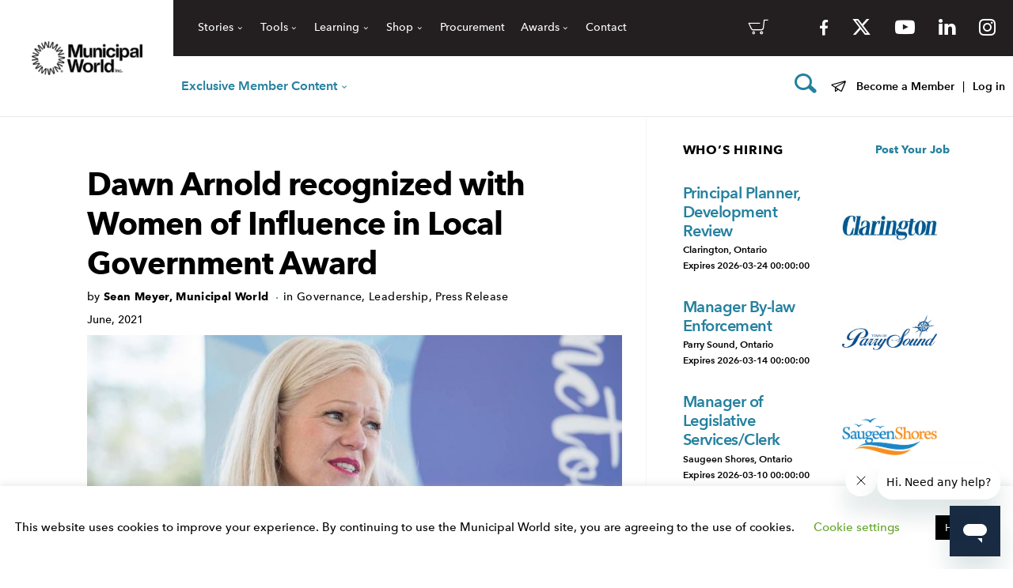

--- FILE ---
content_type: text/html; charset=UTF-8
request_url: https://www.municipalworld.com/feature-story/dawn-arnold-women-of-influence-in-local-government-award/
body_size: 26138
content:
<!doctype html>
<html class="no-js static-navbar" lang="en-CA" prefix="og: http://ogp.me/ns#">
<head>
	<meta charset="UTF-8">
	<meta http-equiv="X-UA-Compatible" content="IE=edge">
<script type="text/javascript">
var gform;gform||(document.addEventListener("gform_main_scripts_loaded",function(){gform.scriptsLoaded=!0}),window.addEventListener("DOMContentLoaded",function(){gform.domLoaded=!0}),gform={domLoaded:!1,scriptsLoaded:!1,initializeOnLoaded:function(o){gform.domLoaded&&gform.scriptsLoaded?o():!gform.domLoaded&&gform.scriptsLoaded?window.addEventListener("DOMContentLoaded",o):document.addEventListener("gform_main_scripts_loaded",o)},hooks:{action:{},filter:{}},addAction:function(o,n,r,t){gform.addHook("action",o,n,r,t)},addFilter:function(o,n,r,t){gform.addHook("filter",o,n,r,t)},doAction:function(o){gform.doHook("action",o,arguments)},applyFilters:function(o){return gform.doHook("filter",o,arguments)},removeAction:function(o,n){gform.removeHook("action",o,n)},removeFilter:function(o,n,r){gform.removeHook("filter",o,n,r)},addHook:function(o,n,r,t,i){null==gform.hooks[o][n]&&(gform.hooks[o][n]=[]);var e=gform.hooks[o][n];null==i&&(i=n+"_"+e.length),gform.hooks[o][n].push({tag:i,callable:r,priority:t=null==t?10:t})},doHook:function(n,o,r){var t;if(r=Array.prototype.slice.call(r,1),null!=gform.hooks[n][o]&&((o=gform.hooks[n][o]).sort(function(o,n){return o.priority-n.priority}),o.forEach(function(o){"function"!=typeof(t=o.callable)&&(t=window[t]),"action"==n?t.apply(null,r):r[0]=t.apply(null,r)})),"filter"==n)return r[0]},removeHook:function(o,n,t,i){var r;null!=gform.hooks[o][n]&&(r=(r=gform.hooks[o][n]).filter(function(o,n,r){return!!(null!=i&&i!=o.tag||null!=t&&t!=o.priority)}),gform.hooks[o][n]=r)}});
</script>

	<meta name="viewport" content="width=device-width, initial-scale=1">
	<title>Dawn Arnold: Women of Influence Award - Municipal World</title>
	<link rel="profile" href="http://gmpg.org/xfn/11"/>
	<link rel="pingback" href="https://www.municipalworld.com/wp/xmlrpc.php"/>
	<meta name='robots' content='max-image-preview:large' />

<!-- Google Tag Manager for WordPress by gtm4wp.com -->
<script data-cfasync="false" data-pagespeed-no-defer>
	var gtm4wp_datalayer_name = "dataLayer";
	var dataLayer = dataLayer || [];
	const gtm4wp_use_sku_instead = false;
	const gtm4wp_id_prefix = '';
	const gtm4wp_remarketing = true;
	const gtm4wp_eec = true;
	const gtm4wp_classicec = true;
	const gtm4wp_currency = 'CAD';
	const gtm4wp_product_per_impression = false;
	const gtm4wp_needs_shipping_address = false;
	const gtm4wp_business_vertical = 'retail';
	const gtm4wp_business_vertical_id = 'id';
	const gtm4wp_clear_ecommerce = false;
</script>
<!-- End Google Tag Manager for WordPress by gtm4wp.com -->
<!-- This site is optimized with the Yoast SEO plugin v7.9.1 - https://yoast.com/wordpress/plugins/seo/ -->
<meta name="description" content="Moncton Mayor Dawn Arnold is the latest 2021 recipient of Municipal World&#039;s ongoing Women of Influence in Local Government Award."/>
<link rel="canonical" href="https://www.municipalworld.com/feature-story/dawn-arnold-women-of-influence-in-local-government-award/" />
<meta property="og:locale" content="en_US" />
<meta property="og:type" content="article" />
<meta property="og:title" content="Dawn Arnold: Women of Influence Award - Municipal World" />
<meta property="og:description" content="Moncton Mayor Dawn Arnold is the latest 2021 recipient of Municipal World&#039;s ongoing Women of Influence in Local Government Award." />
<meta property="og:url" content="https://www.municipalworld.com/feature-story/dawn-arnold-women-of-influence-in-local-government-award/" />
<meta property="og:site_name" content="Municipal World" />
<meta property="article:section" content="Leadership" />
<meta property="article:published_time" content="2021-06-29T10:57:03-04:00" />
<meta property="article:modified_time" content="2021-07-21T14:10:22-04:00" />
<meta property="og:updated_time" content="2021-07-21T14:10:22-04:00" />
<meta property="og:image" content="https://www.municipalworld.com/wp-content/uploads/2021/06/Dawn-Arnold-media-release.jpg" />
<meta property="og:image:secure_url" content="https://www.municipalworld.com/wp-content/uploads/2021/06/Dawn-Arnold-media-release.jpg" />
<meta property="og:image:width" content="1800" />
<meta property="og:image:height" content="900" />
<meta property="og:image:alt" content="Moncton Mayor Dawn Arnold is the latest 2021 recipient of Municipal World&#039;s ongoing Women of Influence in Local Government Award." />
<meta name="twitter:card" content="summary" />
<meta name="twitter:description" content="Moncton Mayor Dawn Arnold is the latest 2021 recipient of Municipal World&#039;s ongoing Women of Influence in Local Government Award." />
<meta name="twitter:title" content="Dawn Arnold: Women of Influence Award - Municipal World" />
<meta name="twitter:image" content="https://www.municipalworld.com/wp-content/uploads/2021/06/Dawn-Arnold-media-release.jpg" />
<!-- / Yoast SEO plugin. -->

<link rel='dns-prefetch' href='//www.google.com' />
<link rel='dns-prefetch' href='//libs.na.bambora.com' />
<!-- municipalworld.com is managing ads with Advanced Ads – https://wpadvancedads.com/ --><script id="munic-ready">
			window.advanced_ads_ready=function(e,a){a=a||"complete";var d=function(e){return"interactive"===a?"loading"!==e:"complete"===e};d(document.readyState)?e():document.addEventListener("readystatechange",(function(a){d(a.target.readyState)&&e()}),{once:"interactive"===a})},window.advanced_ads_ready_queue=window.advanced_ads_ready_queue||[];		</script>
		<link rel='stylesheet' id='dashicons-css'  href='https://www.municipalworld.com/wp/wp-includes/css/dashicons.min.css?x28907&amp;ver=1.1.0' type='text/css' media='all' />
<link rel='stylesheet' id='theme-my-login-css'  href='https://www.municipalworld.com/wp-content/plugins/theme-my-login/theme-my-login.css?x28907&amp;ver=6.4.17' type='text/css' media='all' />
<link rel='stylesheet' id='smart-coupon-css'  href='https://www.municipalworld.com/wp-content/plugins/woocommerce-smart-coupons/assets/css/smart-coupon.min.css?x28907&amp;ver=3.9.1' type='text/css' media='all' />
<link rel='stylesheet' id='wc-blocks-vendors-style-css'  href='https://www.municipalworld.com/wp-content/plugins/woocommerce/packages/woocommerce-blocks/build/wc-blocks-vendors-style.css?x28907&amp;ver=6.1.0' type='text/css' media='all' />
<link rel='stylesheet' id='wc-blocks-style-css'  href='https://www.municipalworld.com/wp-content/plugins/woocommerce/packages/woocommerce-blocks/build/wc-blocks-style.css?x28907&amp;ver=6.1.0' type='text/css' media='all' />
<link rel='stylesheet' id='advanced-flat-rate-shipping-for-woocommerce-css'  href='https://www.municipalworld.com/wp-content/plugins/advanced-flat-rate-shipping-for-woocommerce/public/css/advanced-flat-rate-shipping-for-woocommerce-public.css?x28907&amp;ver=3.0.6' type='text/css' media='all' />
<link rel='stylesheet' id='font-awesome-min-css'  href='https://www.municipalworld.com/wp-content/plugins/advanced-flat-rate-shipping-for-woocommerce/public/css/font-awesome.min.css?x28907&amp;ver=3.0.6' type='text/css' media='all' />
<link rel='stylesheet' id='cookie-law-info-css'  href='https://www.municipalworld.com/wp-content/plugins/cookie-law-info/public/css/cookie-law-info-public.css?x28907&amp;ver=1.9.5' type='text/css' media='all' />
<link rel='stylesheet' id='cookie-law-info-gdpr-css'  href='https://www.municipalworld.com/wp-content/plugins/cookie-law-info/public/css/cookie-law-info-gdpr.css?x28907&amp;ver=1.9.5' type='text/css' media='all' />
<link rel='stylesheet' id='woocommerce-layout-css'  href='https://www.municipalworld.com/wp-content/plugins/woocommerce/assets/css/woocommerce-layout.css?x28907&amp;ver=5.9.1' type='text/css' media='all' />
<link rel='stylesheet' id='woocommerce-smallscreen-css'  href='https://www.municipalworld.com/wp-content/plugins/woocommerce/assets/css/woocommerce-smallscreen.css?x28907&amp;ver=5.9.1' type='text/css' media='only screen and (max-width: 768px)' />
<link rel='stylesheet' id='woocommerce-general-css'  href='https://www.municipalworld.com/wp-content/plugins/woocommerce/assets/css/woocommerce.css?x28907&amp;ver=5.9.1' type='text/css' media='all' />
<style id='woocommerce-inline-inline-css' type='text/css'>
.woocommerce form .form-row .required { visibility: visible; }
</style>
<link rel='stylesheet' id='twentytwentytwo-styles.min-css'  href='https://www.municipalworld.com/wp-content/themes/mw-jobs/css/styles.min.css?x28907&amp;ver=1.1.0' type='text/css' media='all' />
<link rel='stylesheet' id='icomoon-child-css'  href='https://www.municipalworld.com/wp-content/themes/mw-jobs/icomoon/style.css?x28907&amp;ver=1.1.0' type='text/css' media='all' />
<link rel='stylesheet' id='jquery-steps-css'  href='https://www.municipalworld.com/wp-content/themes/mw-jobs/css/unminified/jquery.steps.css?x28907&amp;ver=1.1.0' type='text/css' media='all' />
<link rel='stylesheet' id='tablepress-default-css'  href='https://www.municipalworld.com/wp-content/plugins/tablepress/css/default.min.css?x28907&amp;ver=1.14' type='text/css' media='all' />
<link rel='stylesheet' id='sv-wc-payment-gateway-payment-form-v5_9_0-css'  href='https://www.municipalworld.com/wp-content/plugins/woocommerce-gateway-beanstream/vendor/skyverge/wc-plugin-framework/woocommerce/payment-gateway/assets/css/frontend/sv-wc-payment-gateway-payment-form.min.css?x28907&amp;ver=5.9.0' type='text/css' media='all' />
<link rel='stylesheet' id='wc-bambora-css'  href='https://www.municipalworld.com/wp-content/plugins/woocommerce-gateway-beanstream/assets/css/frontend/wc-bambora.min.css?x28907&amp;ver=2.3.2' type='text/css' media='all' />
<link rel='stylesheet' id='js_composer_custom_css-css'  href='//www.municipalworld.com/wp-content/uploads/js_composer/custom.css?x28907&amp;ver=5.7' type='text/css' media='all' />
<link rel='stylesheet' id='acf-global-css'  href='https://www.municipalworld.com/wp-content/mu-plugins/advanced-custom-fields-pro/assets/build/css/acf-global.css?x28907&amp;ver=5.12.3' type='text/css' media='all' />
<link rel='stylesheet' id='acf-input-css'  href='https://www.municipalworld.com/wp-content/mu-plugins/advanced-custom-fields-pro/assets/build/css/acf-input.css?x28907&amp;ver=5.12.3' type='text/css' media='all' />
<link rel='stylesheet' id='acf-pro-input-css'  href='https://www.municipalworld.com/wp-content/mu-plugins/advanced-custom-fields-pro/assets/build/css/pro/acf-pro-input.css?x28907&amp;ver=5.12.3' type='text/css' media='all' />
<link rel='stylesheet' id='select2-css'  href='https://www.municipalworld.com/wp-content/plugins/woocommerce/assets/css/select2.css?x28907&amp;ver=5.9.1' type='text/css' media='all' />
<link rel='stylesheet' id='acf-datepicker-css'  href='https://www.municipalworld.com/wp-content/mu-plugins/advanced-custom-fields-pro/assets/inc/datepicker/jquery-ui.min.css?x28907&amp;ver=1.11.4' type='text/css' media='all' />
<link rel='stylesheet' id='acf-timepicker-css'  href='https://www.municipalworld.com/wp-content/mu-plugins/advanced-custom-fields-pro/assets/inc/timepicker/jquery-ui-timepicker-addon.min.css?x28907&amp;ver=1.6.1' type='text/css' media='all' />
<link rel='stylesheet' id='wp-color-picker-css'  href='https://www.municipalworld.com/wp/wp-admin/css/color-picker.min.css?x28907&amp;ver=1.1.0' type='text/css' media='all' />
<link rel='stylesheet' id='tbk-blogs-css'  href='https://www.municipalworld.com/wp-content/plugins/tbk-blogs/css/blogs.css?x28907&amp;ver=1.1.0' type='text/css' media='all' />
<script type='text/javascript' src='https://www.municipalworld.com/wp/wp-includes/js/jquery/jquery.min.js?x28907' id='jquery-core-js'></script>
<script type='text/javascript' src='https://www.municipalworld.com/wp/wp-includes/js/jquery/jquery-migrate.min.js?x28907' id='jquery-migrate-js'></script>
<script type='text/javascript' id='advanced-flat-rate-shipping-for-woocommerce-js-extra'>
/* <![CDATA[ */
var my_ajax_object = {"ajax_url":"https:\/\/www.municipalworld.com\/wp\/wp-admin\/admin-ajax.php"};
/* ]]> */
</script>
<script type='text/javascript' src='https://www.municipalworld.com/wp-content/plugins/advanced-flat-rate-shipping-for-woocommerce/public/js/advanced-flat-rate-shipping-for-woocommerce-public.js?x28907' id='advanced-flat-rate-shipping-for-woocommerce-js'></script>
<script type='text/javascript' id='cookie-law-info-js-extra'>
/* <![CDATA[ */
var Cli_Data = {"nn_cookie_ids":[],"cookielist":[],"ccpaEnabled":"","ccpaRegionBased":"","ccpaBarEnabled":"","ccpaType":"gdpr","js_blocking":"","custom_integration":"","triggerDomRefresh":""};
var cli_cookiebar_settings = {"animate_speed_hide":"500","animate_speed_show":"500","background":"#FFF","border":"#b1a6a6c2","border_on":"","button_1_button_colour":"#000","button_1_button_hover":"#000000","button_1_link_colour":"#fff","button_1_as_button":"1","button_1_new_win":"","button_2_button_colour":"#333","button_2_button_hover":"#292929","button_2_link_colour":"#444","button_2_as_button":"","button_2_hidebar":"","button_3_button_colour":"#000","button_3_button_hover":"#000000","button_3_link_colour":"#fff","button_3_as_button":"1","button_3_new_win":"","button_4_button_colour":"#000","button_4_button_hover":"#000000","button_4_link_colour":"#62a329","button_4_as_button":"","font_family":"inherit","header_fix":"","notify_animate_hide":"1","notify_animate_show":"","notify_div_id":"#cookie-law-info-bar","notify_position_horizontal":"right","notify_position_vertical":"bottom","scroll_close":"","scroll_close_reload":"","accept_close_reload":"","reject_close_reload":"","showagain_tab":"1","showagain_background":"#fff","showagain_border":"#000","showagain_div_id":"#cookie-law-info-again","showagain_x_position":"16px","text":"#000","show_once_yn":"","show_once":"10000","logging_on":"","as_popup":"","popup_overlay":"1","bar_heading_text":"","cookie_bar_as":"banner","popup_showagain_position":"bottom-right","widget_position":"left"};
var log_object = {"ajax_url":"https:\/\/www.municipalworld.com\/wp\/wp-admin\/admin-ajax.php"};
/* ]]> */
</script>
<script type='text/javascript' src='https://www.municipalworld.com/wp-content/plugins/cookie-law-info/public/js/cookie-law-info-public.js?x28907' id='cookie-law-info-js'></script>
<script type='text/javascript' src='https://www.municipalworld.com/wp-content/plugins/woocommerce/assets/js/jquery-blockui/jquery.blockUI.min.js?x28907' id='jquery-blockui-js'></script>
<script type='text/javascript' id='wc-add-to-cart-js-extra'>
/* <![CDATA[ */
var wc_add_to_cart_params = {"ajax_url":"\/wp\/wp-admin\/admin-ajax.php","wc_ajax_url":"\/?wc-ajax=%%endpoint%%","i18n_view_cart":"View cart","cart_url":"https:\/\/www.municipalworld.com\/cart\/","is_cart":"","cart_redirect_after_add":"no"};
/* ]]> */
</script>
<script type='text/javascript' src='https://www.municipalworld.com/wp-content/plugins/woocommerce/assets/js/frontend/add-to-cart.min.js?x28907' id='wc-add-to-cart-js'></script>
<script type='text/javascript' src='https://www.municipalworld.com/wp-content/plugins/duracelltomi-google-tag-manager/dist/js/gtm4wp-woocommerce-classic.js?x28907' id='gtm4wp-woocommerce-classic-js'></script>
<script type='text/javascript' src='https://www.municipalworld.com/wp-content/plugins/duracelltomi-google-tag-manager/dist/js/gtm4wp-woocommerce-enhanced.js?x28907' id='gtm4wp-woocommerce-enhanced-js'></script>
<script type='text/javascript' src='https://www.municipalworld.com/wp-content/plugins/js_composer/assets/js/vendors/woocommerce-add-to-cart.js?x28907' id='vc_woocommerce-add-to-cart-js-js'></script>
<script type='text/javascript' src='https://www.google.com/recaptcha/api.js?hl=en-CA' id='recaptcha-js'></script>
<script type='text/javascript' src='https://www.municipalworld.com/wp/wp-includes/js/dist/vendor/regenerator-runtime.min.js?x28907' id='regenerator-runtime-js'></script>
<script type='text/javascript' src='https://www.municipalworld.com/wp/wp-includes/js/dist/vendor/wp-polyfill.min.js?x28907' id='wp-polyfill-js'></script>
<script type='text/javascript' src='https://www.municipalworld.com/wp/wp-includes/js/dist/hooks.min.js?x28907' id='wp-hooks-js'></script>
<script type='text/javascript' src='https://www.municipalworld.com/wp/wp-includes/js/dist/i18n.min.js?x28907' id='wp-i18n-js'></script>
<script type='text/javascript' id='wp-i18n-js-after'>
wp.i18n.setLocaleData( { 'text direction\u0004ltr': [ 'ltr' ] } );
</script>
<script type='text/javascript' src='https://www.googletagmanager.com/gtag/js?id=G-BWNMFR2GR9' id='google-tag-manager-js'></script>
<script type='text/javascript' id='google-tag-manager-js-after'>
	window.dataLayer = window.dataLayer || [];
	function gtag(){dataLayer.push(arguments);}
	gtag('js', new Date());
	gtag('config', 'G-BWNMFR2GR9', { 'send_page_view': false });
</script>
<script type='text/javascript' src='https://libs.na.bambora.com/customcheckout/1/customcheckout.js' id='bambora-custom-checkout-js'></script>
<script type='text/javascript' src='https://www.municipalworld.com/wp/wp-includes/js/jquery/ui/core.min.js?x28907' id='jquery-ui-core-js'></script>
<script type='text/javascript' src='https://www.municipalworld.com/wp/wp-includes/js/jquery/ui/mouse.min.js?x28907' id='jquery-ui-mouse-js'></script>
<script type='text/javascript' src='https://www.municipalworld.com/wp/wp-includes/js/jquery/ui/sortable.min.js?x28907' id='jquery-ui-sortable-js'></script>
<script type='text/javascript' src='https://www.municipalworld.com/wp/wp-includes/js/jquery/ui/resizable.min.js?x28907' id='jquery-ui-resizable-js'></script>
<script type='text/javascript' src='https://www.municipalworld.com/wp-content/mu-plugins/advanced-custom-fields-pro/assets/build/js/acf.min.js?x28907' id='acf-js'></script>
<script type='text/javascript' src='https://www.municipalworld.com/wp-content/mu-plugins/advanced-custom-fields-pro/assets/build/js/acf-input.min.js?x28907' id='acf-input-js'></script>
<script type='text/javascript' src='https://www.municipalworld.com/wp-content/mu-plugins/advanced-custom-fields-pro/assets/build/js/pro/acf-pro-input.min.js?x28907' id='acf-pro-input-js'></script>
<script type='text/javascript' src='https://www.municipalworld.com/wp/wp-includes/js/jquery/ui/datepicker.min.js?x28907' id='jquery-ui-datepicker-js'></script>
<script type='text/javascript' id='jquery-ui-datepicker-js-after'>
jQuery(function(jQuery){jQuery.datepicker.setDefaults({"closeText":"Close","currentText":"Today","monthNames":["January","February","March","April","May","June","July","August","September","October","November","December"],"monthNamesShort":["Jan","Feb","Mar","Apr","May","Jun","Jul","Aug","Sep","Oct","Nov","Dec"],"nextText":"Next","prevText":"Previous","dayNames":["Sunday","Monday","Tuesday","Wednesday","Thursday","Friday","Saturday"],"dayNamesShort":["Sun","Mon","Tue","Wed","Thu","Fri","Sat"],"dayNamesMin":["S","M","T","W","T","F","S"],"dateFormat":"MM d, yy","firstDay":1,"isRTL":false});});
</script>
<script type='text/javascript' src='https://www.municipalworld.com/wp-content/mu-plugins/advanced-custom-fields-pro/assets/inc/timepicker/jquery-ui-timepicker-addon.min.js?x28907' id='acf-timepicker-js'></script>
<script type='text/javascript' src='https://www.municipalworld.com/wp/wp-includes/js/jquery/ui/draggable.min.js?x28907' id='jquery-ui-draggable-js'></script>
<script type='text/javascript' src='https://www.municipalworld.com/wp/wp-includes/js/jquery/ui/slider.min.js?x28907' id='jquery-ui-slider-js'></script>
<script type='text/javascript' src='https://www.municipalworld.com/wp/wp-includes/js/jquery/jquery.ui.touch-punch.js?x28907' id='jquery-touch-punch-js'></script>
<script type='text/javascript' src='https://www.municipalworld.com/wp/wp-admin/js/iris.min.js?x28907' id='iris-js'></script>
<script type='text/javascript' id='wp-color-picker-js-translations'>
( function( domain, translations ) {
	var localeData = translations.locale_data[ domain ] || translations.locale_data.messages;
	localeData[""].domain = domain;
	wp.i18n.setLocaleData( localeData, domain );
} )( "default", { "locale_data": { "messages": { "": {} } } } );
</script>
<script type='text/javascript' src='https://www.municipalworld.com/wp/wp-admin/js/color-picker.min.js?x28907' id='wp-color-picker-js'></script>
<script type='text/javascript' src='https://www.municipalworld.com/wp-content/mu-plugins/advanced-custom-fields-pro/assets/inc/color-picker-alpha/wp-color-picker-alpha.js?x28907' id='acf-color-picker-alpha-js'></script>
<link rel="https://api.w.org/" href="https://www.municipalworld.com/wp-json/" /><link rel="alternate" type="application/json" href="https://www.municipalworld.com/wp-json/wp/v2/posts/362618" /><link rel='shortlink' href='https://www.municipalworld.com/?p=362618' />
<link rel="alternate" type="application/json+oembed" href="https://www.municipalworld.com/wp-json/oembed/1.0/embed?url=https%3A%2F%2Fwww.municipalworld.com%2Ffeature-story%2Fdawn-arnold-women-of-influence-in-local-government-award%2F" />
<link rel="alternate" type="text/xml+oembed" href="https://www.municipalworld.com/wp-json/oembed/1.0/embed?url=https%3A%2F%2Fwww.municipalworld.com%2Ffeature-story%2Fdawn-arnold-women-of-influence-in-local-government-award%2F&#038;format=xml" />
<script type="text/javascript"><!--
function powerpress_pinw(pinw_url){window.open(pinw_url, 'PowerPressPlayer','toolbar=0,status=0,resizable=1,width=460,height=320');	return false;}
//-->
</script>
<meta name="framework" content="Redux 4.3.9" />
<!-- Google Tag Manager for WordPress by gtm4wp.com -->
<!-- GTM Container placement set to automatic -->
<script data-cfasync="false" data-pagespeed-no-defer>
	var dataLayer_content = {"pagePostType":"post","pagePostType2":"single-post","pageCategory":["governance","leadership","press-release"],"pagePostAuthor":"Sean","customerTotalOrders":0,"customerTotalOrderValue":"0.00","customerFirstName":"","customerLastName":"","customerBillingFirstName":"","customerBillingLastName":"","customerBillingCompany":"","customerBillingAddress1":"","customerBillingAddress2":"","customerBillingCity":"","customerBillingState":"","customerBillingPostcode":"","customerBillingCountry":"","customerBillingEmail":"","customerBillingEmailHash":"e3b0c44298fc1c149afbf4c8996fb92427ae41e4649b934ca495991b7852b855","customerBillingPhone":"","customerShippingFirstName":"","customerShippingLastName":"","customerShippingCompany":"","customerShippingAddress1":"","customerShippingAddress2":"","customerShippingCity":"","customerShippingState":"","customerShippingPostcode":"","customerShippingCountry":"","cartContent":{"totals":{"applied_coupons":[],"discount_total":0,"subtotal":0,"total":0},"items":[]},"ecomm_pagetype":"other"};
	dataLayer.push( dataLayer_content );
</script>
<script data-cfasync="false">
(function(w,d,s,l,i){w[l]=w[l]||[];w[l].push({'gtm.start':
new Date().getTime(),event:'gtm.js'});var f=d.getElementsByTagName(s)[0],
j=d.createElement(s),dl=l!='dataLayer'?'&l='+l:'';j.async=true;j.src=
'//www.googletagmanager.com/gtm.js?id='+i+dl;f.parentNode.insertBefore(j,f);
})(window,document,'script','dataLayer','GTM-MLNQ9KWV');
</script>
<!-- End Google Tag Manager -->
<!-- End Google Tag Manager for WordPress by gtm4wp.com --><!-- Start of municipalworld Zendesk Widget script -->
<script id="ze-snippet" src="https://static.zdassets.com/ekr/snippet.js?key=2faa3e7e-e42a-49e2-8bd2-d8a49024cf83"> </script>
<!-- End of municipalworld Zendesk Widget script -->

<!-- Google Analytics -->
<script>
(function(i,s,o,g,r,a,m){i['GoogleAnalyticsObject']=r;i[r]=i[r]||function(){
(i[r].q=i[r].q||[]).push(arguments)},i[r].l=1*new Date();a=s.createElement(o),
m=s.getElementsByTagName(o)[0];a.async=1;a.src=g;m.parentNode.insertBefore(a,m)
})(window,document,'script','https://www.google-analytics.com/analytics.js','ga');

ga('create', 'UA-48328590-22', 'auto');
ga('send', 'pageview');
</script>
<!-- End Google Analytics -->

<script>
jQuery(function($) {
    $('button[id^="gform_submit_button_"]').on('click', function(e) {
        var form_title = $(this).parent().siblings('.gform_heading').find('.gform_title').text();
        ga('send', 'event', 'Form', 'Submission', form_title);
    });

    $("a[href^='tel']").on('click',function(){
        var tel = $(this).attr('href').replace('tel:','');
        ga('send', 'event', 'Contact', 'CALL', tel);
    });

    $("a[href^='mailto']").on('click',function(){
        var mail = $(this).attr('href').replace('mailto:','');
        ga('send', 'event', 'Contact', 'Email', mail);        
    });
	
    $('button.job-index-result-list-save').live('click', function(e) {
		var name = $(this).find('.job-index-result-list-not-saved').text();
		ga('send', 'event', 'Save Job Posting', 'Click', name);
    });
		
    $('#job-index-search-input').on('blur', function(e) {
		var search = $(this).val();
		ga('send', 'event', 'Job Search', 'Filter', search);
    });
		
    $('.job-index-pagination ul li a').live('click', function(e) {
		var page = $(this).text();
		ga('send', 'event', 'Job Search', 'Change Page', page);
    });
	
    $('.job-index-province-filter-select').live('change', function(e) {
		var province = $(this).val();
		ga('send', 'event', 'Job Search', 'Filter Province', province);
    });
	
    $('.job-index-filters button').live('click', function(e) {
		var filter = $(this).text();
		ga('send', 'event', 'Job Search', 'Toggle Sort', filter);
    });
	
    $('.single-career-social-share-item a').on('click', function(e) {
		var network = $(this).find('sr-only').text();
		ga('send', 'event', 'Job Posting', 'Social Share', network);
    });
	
    $(".single-career-apply-button a[href^='mailto']").on('click', function(e) {
		ga('send', 'event', 'Job Posting', 'Email Apply');
    });
	
    $(".single-career-apply-button a:not([href^='mailto'])").on('click', function(e) {
		ga('send', 'event', 'Job Posting', 'URL Apply');
    });
	
    $('#acf-form input[type="submit"]').on('click', function(e) {
		var step = $(this).val();	
		ga('send', 'event', 'Job Purchase', 'Submit Form', step);
    });
	
    $('.single-career-apply-button').on('click', function(e) {
		var step = $(this).val();	
		ga('send', 'event', 'Job Purchase', 'Submit Form', 'Publish');
    });
	
    $('.package-item-wrapper a.package-item-btn').on('click', function(e) {
		var package = $(this).parent().find('h3 span').text();
		ga('send', 'event', 'Posting Packages', 'Click', package);
    });
});
</script>

<!-- Facebook Pixel Code -->
<script>
  !function(f,b,e,v,n,t,s)
  {if(f.fbq)return;n=f.fbq=function(){n.callMethod?
  n.callMethod.apply(n,arguments):n.queue.push(arguments)};
  if(!f._fbq)f._fbq=n;n.push=n;n.loaded=!0;n.version='2.0';
  n.queue=[];t=b.createElement(e);t.async=!0;
  t.src=v;s=b.getElementsByTagName(e)[0];
  s.parentNode.insertBefore(t,s)}(window, document,'script',
  'https://connect.facebook.net/en_US/fbevents.js');
  fbq('init', '1173874539297849');
  fbq('track', 'PageView');
</script>
<noscript><img height="1" width="1" style="display:none"
  src="https://www.facebook.com/tr?id=1173874539297849&ev=PageView&noscript=1"
/></noscript>
<!-- End Facebook Pixel Code -->

<!-- Hotjar Tracking Code for https://www.municipalworld.com/ -->
<script>
    (function(h,o,t,j,a,r){
        h.hj=h.hj||function(){(h.hj.q=h.hj.q||[]).push(arguments)};
        h._hjSettings={hjid:2966075,hjsv:6};
        a=o.getElementsByTagName('head')[0];
        r=o.createElement('script');r.async=1;
        r.src=t+h._hjSettings.hjid+j+h._hjSettings.hjsv;
        a.appendChild(r);
    })(window,document,'https://static.hotjar.com/c/hotjar-','.js?sv=');
</script>
<script type="text/javascript">var ajaxurl = "https://www.municipalworld.com/wp/wp-admin/admin-ajax.php";</script>	<noscript><style>.woocommerce-product-gallery{ opacity: 1 !important; }</style></noscript>
	<meta name="generator" content="Powered by WPBakery Page Builder - drag and drop page builder for WordPress."/>
<!--[if lte IE 9]><link rel="stylesheet" type="text/css" href="https://www.municipalworld.com/wp-content/plugins/js_composer/assets/css/vc_lte_ie9.min.css?x28907" media="screen"><![endif]-->			<script type="text/javascript">
				var cli_flush_cache = true;
			</script>
<link rel="icon" href="https://www.municipalworld.com/wp-content/uploads/2025/05/cropped-MW-Logo-Wheel-Favicon_Black-with-Colour-192x192-1-32x32.png" sizes="32x32" />
<link rel="icon" href="https://www.municipalworld.com/wp-content/uploads/2025/05/cropped-MW-Logo-Wheel-Favicon_Black-with-Colour-192x192-1-192x192.png" sizes="192x192" />
<link rel="apple-touch-icon" href="https://www.municipalworld.com/wp-content/uploads/2025/05/cropped-MW-Logo-Wheel-Favicon_Black-with-Colour-192x192-1-180x180.png" />
<meta name="msapplication-TileImage" content="https://www.municipalworld.com/wp-content/uploads/2025/05/cropped-MW-Logo-Wheel-Favicon_Black-with-Colour-192x192-1-270x270.png" />
<noscript><style type="text/css"> .wpb_animate_when_almost_visible { opacity: 1; }</style></noscript></head>
<body class="post-template-default single single-post postid-362618 single-format-standard theme-tbk-base woocommerce-no-js post-dawn-arnold-women-of-influence-in-local-government-award wpb-js-composer js-comp-ver-5.7 vc_responsive aa-prefix-munic-" >
<a class="skip-to-content sr-only sr-only-focusable" href="#main">
	Skip to content</a>
<header class="banner navbar navbar-static-top right-slideout side-slideout right-slideout logged-out">
			<div class="navbar-header">
		<a class="navbar-brand-link" href="https://www.municipalworld.com/" title="Home">
							<img class="navbar-brand" src="https://www.municipalworld.com/wp-content/uploads/2025/05/MW_Logo_Black-e1747423712997-200x61.png" alt="Municipal World">
					</a>
	</div>
	<div id="top-bar">
		<div id="top-bar-nav-left">
			<ul id="menu-top-bar-left-nav" class="nav navbar-nav top-bar-nav"><li id="menu-item-430374" class="menu-item menu-item-type-custom menu-item-object-custom menu-item-has-children menu-stories dropdown menu-item-430374"><a href="#" class="dropdown-toggle" data-toggle="dropdown" role="button" aria-haspopup="true" aria-expanded="true">Stories</a>
<ul class="dropdown-menu" role="menu">
	<li id="menu-item-431572" class="menu-item menu-item-type-post_type menu-item-object-page menu-feature-stories menu-item-431572"><a href="https://www.municipalworld.com/feature-stories/">Feature Stories</a></li>
	<li id="menu-item-431571" class="menu-item menu-item-type-post_type menu-item-object-page menu-item-has-children menu-podcast dropdown menu-item-431571"><a href="https://www.municipalworld.com/podcast-channels/">Podcast</a>
	<ul class="dropdown-menu sub-menu" role="menu">
		<li id="menu-item-458948" class="menu-item menu-item-type-post_type menu-item-object-page menu-amo-podcast-series-2025 menu-item-458948"><a href="https://www.municipalworld.com/amo-podcast-series-2025/">AMO Podcast Series 2025</a></li>
		<li id="menu-item-457105" class="menu-item menu-item-type-post_type menu-item-object-page menu-fcm-podcast-series-2025 menu-item-457105"><a href="https://www.municipalworld.com/fcm-podcast-series-2025/">FCM Podcast Series 2025</a></li>
		<li id="menu-item-454679" class="menu-item menu-item-type-post_type menu-item-object-page menu-ashleigh-weeden-podcast-series-2025 menu-item-454679"><a href="https://www.municipalworld.com/ashleigh-weeden-podcast-series-no-fairy-godmothers-in-government/">Ashleigh Weeden Podcast Series 2025</a></li>
		<li id="menu-item-454219" class="menu-item menu-item-type-post_type menu-item-object-page menu-carolyn-stern-series-2025 menu-item-454219"><a href="https://www.municipalworld.com/carolyn-stern-podcast-series-becoming-an-emotionally-strong-leader/">Carolyn Stern Series 2025</a></li>
		<li id="menu-item-453439" class="menu-item menu-item-type-post_type menu-item-object-page menu-monica-ciriello-series-2025 menu-item-453439"><a href="https://www.municipalworld.com/monica-ciriello-podcast-series-feb-2025/">Monica Ciriello Series 2025</a></li>
		<li id="menu-item-461483" class="menu-item menu-item-type-post_type menu-item-object-page menu-western-cities-podcast-series-2025 menu-item-461483"><a href="https://www.municipalworld.com/western-cities-podcast-series-2025/">Western Cities Podcast Series 2025</a></li>
		<li id="menu-item-447902" class="menu-item menu-item-type-custom menu-item-object-custom menu-mw-shares menu-item-447902"><a href="https://www.municipalworld.com/podcast-channels/mw-shares/">MW Shares</a></li>
	</ul>
</li>
	<li id="menu-item-431573" class="menu-item menu-item-type-post_type menu-item-object-page menu-media-centre menu-item-431573"><a href="https://www.municipalworld.com/media-centre/">Media Centre</a></li>
	<li id="menu-item-449754" class="menu-item menu-item-type-custom menu-item-object-custom menu-item-has-children menu-digital-publications dropdown menu-item-449754"><a href="#">Digital Publications</a>
	<ul class="dropdown-menu sub-menu" role="menu">
		<li id="menu-item-449755" class="menu-item menu-item-type-custom menu-item-object-custom menu-municipal-world-magazine menu-item-449755"><a href="https://www.municipalworld.com/my-account/read/digital-editions/">Municipal World Magazine</a></li>
		<li id="menu-item-449757" class="menu-item menu-item-type-custom menu-item-object-custom menu-fcm menu-item-449757"><a href="https://www.municipalworld.com/fcm-digital-editions/">FCM</a></li>
		<li id="menu-item-449756" class="menu-item menu-item-type-custom menu-item-object-custom menu-atlantic-municipal-magazine menu-item-449756"><a href="https://www.municipalworld.com/atlantic-digital-editions/">Atlantic Municipal Magazine</a></li>
	</ul>
</li>
	<li id="menu-item-431574" class="menu-item menu-item-type-post_type menu-item-object-page menu-news-releases menu-item-431574"><a href="https://www.municipalworld.com/press-releases/">News Releases</a></li>
	<li id="menu-item-431576" class="menu-item menu-item-type-post_type menu-item-object-page menu-career-announcements menu-item-431576"><a href="https://www.municipalworld.com/career-announcements/">Career Announcements</a></li>
	<li id="menu-item-447906" class="menu-item menu-item-type-custom menu-item-object-custom menu-mw-daily menu-item-447906"><a href="https://www.municipalworld.com/articles/todaysnews/">MW Daily</a></li>
</ul>
</li>
<li id="menu-item-430375" class="menu-item menu-item-type-custom menu-item-object-custom menu-item-has-children menu-tools dropdown menu-item-430375"><a href="#" class="dropdown-toggle" data-toggle="dropdown" role="button" aria-haspopup="true" aria-expanded="true">Tools</a>
<ul class="dropdown-menu" role="menu">
	<li id="menu-item-431577" class="menu-item menu-item-type-custom menu-item-object-custom menu-item-has-children menu-jobs dropdown menu-item-431577"><a href="https://www.municipalworld.com/jobs/">Jobs</a>
	<ul class="dropdown-menu sub-menu" role="menu">
		<li id="menu-item-431584" class="menu-item menu-item-type-post_type menu-item-object-page menu-post-a-job menu-item-431584"><a href="https://www.municipalworld.com/post-a-job/">Post a Job</a></li>
		<li id="menu-item-431586" class="menu-item menu-item-type-post_type menu-item-object-page menu-view-jobs menu-item-431586"><a href="https://www.municipalworld.com/jobs/">View Jobs</a></li>
	</ul>
</li>
	<li id="menu-item-431585" class="menu-item menu-item-type-post_type menu-item-object-page menu-job-packages-and-pricing menu-item-431585"><a href="https://www.municipalworld.com/how-to-post-a-job/">Job Packages and Pricing</a></li>
	<li id="menu-item-431578" class="menu-item menu-item-type-custom menu-item-object-custom menu-item-has-children menu-rfps dropdown menu-item-431578"><a href="https://www.municipalworld.com/rfps/">RFPs</a>
	<ul class="dropdown-menu sub-menu" role="menu">
		<li id="menu-item-431588" class="menu-item menu-item-type-post_type menu-item-object-page menu-post-an-rfp menu-item-431588"><a href="https://www.municipalworld.com/post-an-rfp/">Post an RFP</a></li>
		<li id="menu-item-431589" class="menu-item menu-item-type-post_type menu-item-object-page menu-view-rfps menu-item-431589"><a href="https://www.municipalworld.com/rfps/">View RFPs</a></li>
	</ul>
</li>
	<li id="menu-item-431579" class="menu-item menu-item-type-custom menu-item-object-custom menu-item-has-children menu-career-announcements dropdown menu-item-431579"><a href="https://www.municipalworld.com/career-announcements/">Career Announcements</a>
	<ul class="dropdown-menu sub-menu" role="menu">
		<li id="menu-item-431590" class="menu-item menu-item-type-post_type menu-item-object-page menu-career-announcements menu-item-431590"><a href="https://www.municipalworld.com/career-announcements/">Career Announcements</a></li>
		<li id="menu-item-431575" class="menu-item menu-item-type-post_type menu-item-object-page menu-post-a-career-announcement menu-item-431575"><a href="https://www.municipalworld.com/post-a-career-announcement/">Post a Career Announcement</a></li>
	</ul>
</li>
	<li id="menu-item-431580" class="menu-item menu-item-type-custom menu-item-object-custom menu-item-has-children menu-news-releases dropdown menu-item-431580"><a href="https://www.municipalworld.com/press-releases/">News Releases</a>
	<ul class="dropdown-menu sub-menu" role="menu">
		<li id="menu-item-431591" class="menu-item menu-item-type-post_type menu-item-object-page menu-post-news-releases menu-item-431591"><a href="https://www.municipalworld.com/post-press-release/">Post News Releases</a></li>
		<li id="menu-item-431592" class="menu-item menu-item-type-post_type menu-item-object-page menu-view-news-releases menu-item-431592"><a href="https://www.municipalworld.com/press-releases/">View News Releases</a></li>
	</ul>
</li>
	<li id="menu-item-430382" class="menu-item menu-item-type-custom menu-item-object-custom menu-item-has-children menu-events dropdown menu-item-430382"><a href="https://www.municipalworld.com/events/">Events</a>
	<ul class="dropdown-menu sub-menu" role="menu">
		<li id="menu-item-431593" class="menu-item menu-item-type-post_type menu-item-object-page menu-post-an-event menu-item-431593"><a href="https://www.municipalworld.com/post-an-event/">Post an Event</a></li>
		<li id="menu-item-431594" class="menu-item menu-item-type-post_type menu-item-object-page menu-view-events menu-item-431594"><a href="https://www.municipalworld.com/events/">View Events</a></li>
	</ul>
</li>
	<li id="menu-item-431582" class="menu-item menu-item-type-custom menu-item-object-custom menu-item-has-children menu-resumes dropdown menu-item-431582"><a href="https://www.municipalworld.com/my-account/knowledge-portal/resumes">Resumes</a>
	<ul class="dropdown-menu sub-menu" role="menu">
		<li id="menu-item-431595" class="menu-item menu-item-type-custom menu-item-object-custom menu-my-resumes menu-item-431595"><a href="https://www.municipalworld.com/my-account/view/resume/">My Resumes</a></li>
		<li id="menu-item-431596" class="menu-item menu-item-type-custom menu-item-object-custom menu-upload-resume menu-item-431596"><a href="https://www.municipalworld.com/candidate-resume-database/">Upload Resume</a></li>
		<li id="menu-item-431597" class="menu-item menu-item-type-custom menu-item-object-custom menu-explore-resumes menu-item-431597"><a href="https://www.municipalworld.com/my-account/knowledge-portal/resumes">Explore Resumes</a></li>
	</ul>
</li>
	<li id="menu-item-431583" class="menu-item menu-item-type-custom menu-item-object-custom menu-item-has-children menu-business-directory dropdown menu-item-431583"><a href="https://www.municipalworld.com/businesses/">Business Directory</a>
	<ul class="dropdown-menu sub-menu" role="menu">
		<li id="menu-item-431599" class="menu-item menu-item-type-custom menu-item-object-custom menu-post-new-business menu-item-431599"><a href="https://www.municipalworld.com/media-kit-2/">Post New Business</a></li>
		<li id="menu-item-431598" class="menu-item menu-item-type-custom menu-item-object-custom menu-view-business-directory menu-item-431598"><a href="https://www.municipalworld.com/businesses/">View Business Directory</a></li>
	</ul>
</li>
	<li id="menu-item-431600" class="menu-item menu-item-type-post_type menu-item-object-page menu-memberships menu-item-431600"><a href="https://www.municipalworld.com/memberships/">Memberships</a></li>
	<li id="menu-item-431601" class="menu-item menu-item-type-post_type menu-item-object-page menu-item-has-children menu-advertise dropdown menu-item-431601"><a href="https://www.municipalworld.com/advertise/">Advertise</a>
	<ul class="dropdown-menu sub-menu" role="menu">
		<li id="menu-item-439014" class="menu-item menu-item-type-post_type menu-item-object-page menu-material-deadlines menu-item-439014"><a href="https://www.municipalworld.com/material-deadlines/">Material Deadlines</a></li>
	</ul>
</li>
	<li id="menu-item-438526" class="menu-item menu-item-type-post_type menu-item-object-page menu-book-publishing menu-item-438526"><a href="https://www.municipalworld.com/book-publishing/">Book Publishing</a></li>
</ul>
</li>
<li id="menu-item-430376" class="menu-item menu-item-type-custom menu-item-object-custom menu-item-has-children menu-learning dropdown menu-item-430376"><a href="https://www.municipalworld.com/my-account/learning-center/" class="dropdown-toggle" data-toggle="dropdown" role="button" aria-haspopup="true" aria-expanded="true">Learning</a>
<ul class="dropdown-menu" role="menu">
	<li id="menu-item-431603" class="menu-item menu-item-type-custom menu-item-object-custom menu-knowledge-portal menu-item-431603"><a href="https://www.municipalworld.com/my-account/knowledge-portal/">Knowledge Portal</a></li>
	<li id="menu-item-430469" class="menu-item menu-item-type-custom menu-item-object-custom menu-webinar-zone menu-item-430469"><a href="https://www.municipalworld.com/webinars/">Webinar Zone</a></li>
	<li id="menu-item-431602" class="menu-item menu-item-type-custom menu-item-object-custom menu-articles menu-item-431602"><a href="https://www.municipalworld.com/my-account/view-listings/articles/">Articles</a></li>
</ul>
</li>
<li id="menu-item-430383" class="menu-item menu-item-type-custom menu-item-object-custom menu-item-has-children menu-shop dropdown menu-item-430383"><a href="https://www.municipalworld.com/shop/" class="dropdown-toggle" data-toggle="dropdown" role="button" aria-haspopup="true" aria-expanded="true">Shop</a>
<ul class="dropdown-menu" role="menu">
	<li id="menu-item-434494" class="menu-item menu-item-type-custom menu-item-object-custom menu-store menu-item-434494"><a href="https://www.municipalworld.com/shop/">Store</a></li>
	<li id="menu-item-433494" class="menu-item menu-item-type-custom menu-item-object-custom menu-books menu-item-433494"><a href="https://www.municipalworld.com/product-category/books/">Books</a></li>
</ul>
</li>
<li id="menu-item-443943" class="menu-item menu-item-type-post_type menu-item-object-page menu-procurement menu-item-443943"><a href="https://www.municipalworld.com/kinetic-gpo/">Procurement</a></li>
<li id="menu-item-447907" class="menu-item menu-item-type-custom menu-item-object-custom menu-item-has-children menu-awards dropdown menu-item-447907"><a href="#" class="dropdown-toggle" data-toggle="dropdown" role="button" aria-haspopup="true" aria-expanded="true">Awards</a>
<ul class="dropdown-menu" role="menu">
	<li id="menu-item-458135" class="menu-item menu-item-type-post_type menu-item-object-page menu-municipal-changemakers menu-item-458135"><a href="https://www.municipalworld.com/mw-spotlight/">Municipal Changemakers</a></li>
	<li id="menu-item-447967" class="menu-item menu-item-type-post_type menu-item-object-page menu-local-government-awards menu-item-447967"><a href="https://www.municipalworld.com/local-government-awards/">Local Government Awards</a></li>
	<li id="menu-item-446901" class="menu-item menu-item-type-post_type menu-item-object-page menu-landmark-contest menu-item-446901"><a href="https://www.municipalworld.com/landmark-contest/">Landmark Contest</a></li>
</ul>
</li>
<li id="menu-item-439451" class="menu-item menu-item-type-custom menu-item-object-custom menu-contact menu-item-439451"><a href="https://www.municipalworld.com/contact-us/">Contact</a></li>
</ul>		</div>
		<div id="top-bar-nav-right">
				<a class="header-cart" href="https://www.municipalworld.com/cart/" title="View your cart">
		<span class="sr-only">Your Cart</span>
		<i class="icon icon-cart"></i>
			</a>
<div class="header-social-listing-wrapper">
	<span class="social-links-heading sr-only">Social links</span>
<ul class="nav navbar-nav social-links-list">
			<li class="social-links-list-item">
			<a class="social-link social-link-facebook external" href="https://www.facebook.com/MunicipalWorld"
				title="Visit us on Facebook"
				target="_blank" rel="nofollow">
				<span class="sr-only">Facebook</span>
				<span class="icon-facebook icon-social"></span>
			</a>
		</li>
			<li class="social-links-list-item">
			<a class="social-link social-link-x external" href="https://twitter.com/MunicipalWorld"
				title="Visit us on X"
				target="_blank" rel="nofollow">
				<span class="sr-only">X</span>
				<span class="icon-x icon-social"></span>
			</a>
		</li>
			<li class="social-links-list-item">
			<a class="social-link social-link-youtube external" href="https://www.youtube.com/user/MunicipalWorld?feature=watch"
				title="Visit us on Youtube"
				target="_blank" rel="nofollow">
				<span class="sr-only">Youtube</span>
				<span class="icon-youtube icon-social"></span>
			</a>
		</li>
			<li class="social-links-list-item">
			<a class="social-link social-link-linkedin external" href="https://www.linkedin.com/company/municipalworld/"
				title="Visit us on LinkedIn"
				target="_blank" rel="nofollow">
				<span class="sr-only">LinkedIn</span>
				<span class="icon-linkedin icon-social"></span>
			</a>
		</li>
			<li class="social-links-list-item">
			<a class="social-link social-link-instagram external" href="https://www.instagram.com/municipalworld/"
				title="Visit us on Instagram"
				target="_blank" rel="nofollow">
				<span class="sr-only">Instagram</span>
				<span class="icon-instagram icon-social"></span>
			</a>
		</li>
	</ul>
</div>						</div>
	</div>
	<div class="primary-nav">
						<nav class="navbar-main hidden-menu-break">
			<ul id="menu-main-menu" class="nav navbar-nav"><li id="menu-item-271161" class="menu-item menu-item-type-post_type menu-item-object-page menu-item-has-children menu-exclusive-member-content dropdown menu-item-271161"><a href="https://www.municipalworld.com/executive-municipal-membership/" class="dropdown-toggle" data-toggle="dropdown" role="button" aria-haspopup="true" aria-expanded="true">Exclusive Member Content</a>
<ul class="dropdown-menu" role="menu">
	<li id="menu-item-271162" class="menu-item menu-item-type-post_type menu-item-object-page menu-digital-editions menu-item-271162"><a href="https://www.municipalworld.com/digital-editions/">Digital Editions</a></li>
	<li id="menu-item-271166" class="menu-item menu-item-type-custom menu-item-object-custom menu-article-vault menu-item-271166"><a href="https://www.municipalworld.com/articles/">Article Vault</a></li>
	<li id="menu-item-271167" class="menu-item menu-item-type-custom menu-item-object-custom menu-assessment-taxation-journal menu-item-271167"><a href="https://www.municipalworld.com/my-account/read/taxation-journals/">Assessment &#038; Taxation Journal</a></li>
	<li id="menu-item-271169" class="menu-item menu-item-type-custom menu-item-object-custom menu-personal-dashboard menu-item-271169"><a href="https://www.municipalworld.com/my-account/">Personal Dashboard</a></li>
</ul>
</li>
</ul>		</nav>
						<div class="navbar-search dropdown">
	<button class="navbar-toggle navbar-search-button dropdown-toggle" id="navbar-search-button" data-toggle="dropdown" aria-haspopup="true" aria-expanded="false">
		<span class="navbar-search-button-text sr-only">Search</span>
		<span class="navbar-search-button-icon icon-search"></span>
	</button>
	<div class="dropdown-menu navbar-search-dropdown-menu" aria-labelledby="navbar-search-button">
		<div class="navbar-search-dropdown-menu-container container">
			<form class="navbar-search-form" method="get" action="https://www.municipalworld.com/">
				<label class="navbar-search-form-label" for="navbar-search-input">Search query</label>
				<input class="navbar-search-form-control" id="navbar-search-input" type="search" placeholder="Search" name="s" value="">
				<button class="navbar-search-form-submit-button" type="submit" role="button">
					<span class="navbar-search-form-submit-button-text">Search</span>
					<span class="navbar-search-form-submit-button-icon icon-search"></span>
				</button>
			</form>
		</div>
	</div>
</div>

					<div class="member-link">
				<a href="https://www.municipalworld.com/memberships/">
					<i class="icon icon-paper-airplane"></i>
					Become a Member				</a>
			</div>
			<div class="login-link">
				<a rel="nofollow" href="https://www.municipalworld.com/login/">Log in</a>			</div>
							<button type="button"
			        class="navbar-toggle primary-navbar-toggle "
			        data-toggle="collapse" data-target="#primary-navbar-collapse" aria-expanded="false">
				<span class="icon icon-menu"></span>
				<span class="btn-text sr-only">Menu</span>
			</button>
			</div>
	<div class="collapse navbar-collapse primary-navbar-collapse slideout" tabindex="-1" id="primary-navbar-collapse">
		<button type="button" class="navbar-toggle slideout-toggle-close" data-toggle="collapse" aria-expanded="true" data-target="#primary-navbar-collapse">
			<span class="icon icon-close"></span>
			<span class="btn-text sr-only">Close Menu</span>
		</button>
		<div class="clearfix"></div>
		<div class="primary-navbar-collapse-inner">
			<nav class="user-nav">
	<ul class="nav navbar-nav">
		<li class="menu-item-has-children menu-jobs dropdown">
							<a class="member-link" href="https://www.municipalworld.com/memberships">
					Become a Member					<i class="icon icon-paper-airplane"></i>
				</a>
			</li>
			<li>
				<a class="member-link" href="https://www.municipalworld.com/my-account">
					Log In				</a>
			</li>
						<ul class="dropdown-menu" role="menu">
				<li>
					<a href="https://www.municipalworld.com/my-account" title="View profile">
						Dashboard					</a>
				</li>
								<li><a rel="nofollow" href="https://www.municipalworld.com/login/">Log in</a></li>
			</ul>
		</li>
	</ul>

</nav>
			<nav class="visible-menu-break">
				<ul id="menu-main-menu-1" class="nav navbar-nav"><li class="menu-item menu-item-type-post_type menu-item-object-page menu-item-has-children menu-exclusive-member-content dropdown menu-item-271161"><a href="https://www.municipalworld.com/executive-municipal-membership/" class="dropdown-toggle" data-toggle="dropdown" role="button" aria-haspopup="true" aria-expanded="true">Exclusive Member Content</a>
<ul class="dropdown-menu" role="menu">
	<li class="menu-item menu-item-type-post_type menu-item-object-page menu-digital-editions menu-item-271162"><a href="https://www.municipalworld.com/digital-editions/">Digital Editions</a></li>
	<li class="menu-item menu-item-type-custom menu-item-object-custom menu-article-vault menu-item-271166"><a href="https://www.municipalworld.com/articles/">Article Vault</a></li>
	<li class="menu-item menu-item-type-custom menu-item-object-custom menu-assessment-taxation-journal menu-item-271167"><a href="https://www.municipalworld.com/my-account/read/taxation-journals/">Assessment &#038; Taxation Journal</a></li>
	<li class="menu-item menu-item-type-custom menu-item-object-custom menu-personal-dashboard menu-item-271169"><a href="https://www.municipalworld.com/my-account/">Personal Dashboard</a></li>
</ul>
</li>
</ul>			</nav>
			<ul id="menu-top-bar-right-nav" class="nav navbar-nav top-bar-nav"><li id="menu-item-7626" class="menu-item menu-item-type-custom menu-item-object-custom menu-advertise menu-item-7626"><a href="https://www.municipalworld.com/advertise/">Advertise</a></li>
<li id="menu-item-7627" class="menu-item menu-item-type-custom menu-item-object-custom menu-about menu-item-7627"><a href="https://www.municipalworld.com/about-us">About</a></li>
<li id="menu-item-7628" class="menu-item menu-item-type-custom menu-item-object-custom menu-contact menu-item-7628"><a href="https://www.municipalworld.com/contact-us/">Contact</a></li>
</ul>			<ul id="menu-top-bar-left-nav-1" class="nav navbar-nav top-bar-nav"><li class="menu-item menu-item-type-custom menu-item-object-custom menu-item-has-children menu-stories dropdown menu-item-430374"><a href="#" class="dropdown-toggle" data-toggle="dropdown" role="button" aria-haspopup="true" aria-expanded="true">Stories</a>
<ul class="dropdown-menu" role="menu">
	<li class="menu-item menu-item-type-post_type menu-item-object-page menu-feature-stories menu-item-431572"><a href="https://www.municipalworld.com/feature-stories/">Feature Stories</a></li>
	<li class="menu-item menu-item-type-post_type menu-item-object-page menu-item-has-children menu-podcast dropdown menu-item-431571"><a href="https://www.municipalworld.com/podcast-channels/">Podcast</a>
	<ul class="dropdown-menu sub-menu" role="menu">
		<li class="menu-item menu-item-type-post_type menu-item-object-page menu-amo-podcast-series-2025 menu-item-458948"><a href="https://www.municipalworld.com/amo-podcast-series-2025/">AMO Podcast Series 2025</a></li>
		<li class="menu-item menu-item-type-post_type menu-item-object-page menu-fcm-podcast-series-2025 menu-item-457105"><a href="https://www.municipalworld.com/fcm-podcast-series-2025/">FCM Podcast Series 2025</a></li>
		<li class="menu-item menu-item-type-post_type menu-item-object-page menu-ashleigh-weeden-podcast-series-2025 menu-item-454679"><a href="https://www.municipalworld.com/ashleigh-weeden-podcast-series-no-fairy-godmothers-in-government/">Ashleigh Weeden Podcast Series 2025</a></li>
		<li class="menu-item menu-item-type-post_type menu-item-object-page menu-carolyn-stern-series-2025 menu-item-454219"><a href="https://www.municipalworld.com/carolyn-stern-podcast-series-becoming-an-emotionally-strong-leader/">Carolyn Stern Series 2025</a></li>
		<li class="menu-item menu-item-type-post_type menu-item-object-page menu-monica-ciriello-series-2025 menu-item-453439"><a href="https://www.municipalworld.com/monica-ciriello-podcast-series-feb-2025/">Monica Ciriello Series 2025</a></li>
		<li class="menu-item menu-item-type-post_type menu-item-object-page menu-western-cities-podcast-series-2025 menu-item-461483"><a href="https://www.municipalworld.com/western-cities-podcast-series-2025/">Western Cities Podcast Series 2025</a></li>
		<li class="menu-item menu-item-type-custom menu-item-object-custom menu-mw-shares menu-item-447902"><a href="https://www.municipalworld.com/podcast-channels/mw-shares/">MW Shares</a></li>
	</ul>
</li>
	<li class="menu-item menu-item-type-post_type menu-item-object-page menu-media-centre menu-item-431573"><a href="https://www.municipalworld.com/media-centre/">Media Centre</a></li>
	<li class="menu-item menu-item-type-custom menu-item-object-custom menu-item-has-children menu-digital-publications dropdown menu-item-449754"><a href="#">Digital Publications</a>
	<ul class="dropdown-menu sub-menu" role="menu">
		<li class="menu-item menu-item-type-custom menu-item-object-custom menu-municipal-world-magazine menu-item-449755"><a href="https://www.municipalworld.com/my-account/read/digital-editions/">Municipal World Magazine</a></li>
		<li class="menu-item menu-item-type-custom menu-item-object-custom menu-fcm menu-item-449757"><a href="https://www.municipalworld.com/fcm-digital-editions/">FCM</a></li>
		<li class="menu-item menu-item-type-custom menu-item-object-custom menu-atlantic-municipal-magazine menu-item-449756"><a href="https://www.municipalworld.com/atlantic-digital-editions/">Atlantic Municipal Magazine</a></li>
	</ul>
</li>
	<li class="menu-item menu-item-type-post_type menu-item-object-page menu-news-releases menu-item-431574"><a href="https://www.municipalworld.com/press-releases/">News Releases</a></li>
	<li class="menu-item menu-item-type-post_type menu-item-object-page menu-career-announcements menu-item-431576"><a href="https://www.municipalworld.com/career-announcements/">Career Announcements</a></li>
	<li class="menu-item menu-item-type-custom menu-item-object-custom menu-mw-daily menu-item-447906"><a href="https://www.municipalworld.com/articles/todaysnews/">MW Daily</a></li>
</ul>
</li>
<li class="menu-item menu-item-type-custom menu-item-object-custom menu-item-has-children menu-tools dropdown menu-item-430375"><a href="#" class="dropdown-toggle" data-toggle="dropdown" role="button" aria-haspopup="true" aria-expanded="true">Tools</a>
<ul class="dropdown-menu" role="menu">
	<li class="menu-item menu-item-type-custom menu-item-object-custom menu-item-has-children menu-jobs dropdown menu-item-431577"><a href="https://www.municipalworld.com/jobs/">Jobs</a>
	<ul class="dropdown-menu sub-menu" role="menu">
		<li class="menu-item menu-item-type-post_type menu-item-object-page menu-post-a-job menu-item-431584"><a href="https://www.municipalworld.com/post-a-job/">Post a Job</a></li>
		<li class="menu-item menu-item-type-post_type menu-item-object-page menu-view-jobs menu-item-431586"><a href="https://www.municipalworld.com/jobs/">View Jobs</a></li>
	</ul>
</li>
	<li class="menu-item menu-item-type-post_type menu-item-object-page menu-job-packages-and-pricing menu-item-431585"><a href="https://www.municipalworld.com/how-to-post-a-job/">Job Packages and Pricing</a></li>
	<li class="menu-item menu-item-type-custom menu-item-object-custom menu-item-has-children menu-rfps dropdown menu-item-431578"><a href="https://www.municipalworld.com/rfps/">RFPs</a>
	<ul class="dropdown-menu sub-menu" role="menu">
		<li class="menu-item menu-item-type-post_type menu-item-object-page menu-post-an-rfp menu-item-431588"><a href="https://www.municipalworld.com/post-an-rfp/">Post an RFP</a></li>
		<li class="menu-item menu-item-type-post_type menu-item-object-page menu-view-rfps menu-item-431589"><a href="https://www.municipalworld.com/rfps/">View RFPs</a></li>
	</ul>
</li>
	<li class="menu-item menu-item-type-custom menu-item-object-custom menu-item-has-children menu-career-announcements dropdown menu-item-431579"><a href="https://www.municipalworld.com/career-announcements/">Career Announcements</a>
	<ul class="dropdown-menu sub-menu" role="menu">
		<li class="menu-item menu-item-type-post_type menu-item-object-page menu-career-announcements menu-item-431590"><a href="https://www.municipalworld.com/career-announcements/">Career Announcements</a></li>
		<li class="menu-item menu-item-type-post_type menu-item-object-page menu-post-a-career-announcement menu-item-431575"><a href="https://www.municipalworld.com/post-a-career-announcement/">Post a Career Announcement</a></li>
	</ul>
</li>
	<li class="menu-item menu-item-type-custom menu-item-object-custom menu-item-has-children menu-news-releases dropdown menu-item-431580"><a href="https://www.municipalworld.com/press-releases/">News Releases</a>
	<ul class="dropdown-menu sub-menu" role="menu">
		<li class="menu-item menu-item-type-post_type menu-item-object-page menu-post-news-releases menu-item-431591"><a href="https://www.municipalworld.com/post-press-release/">Post News Releases</a></li>
		<li class="menu-item menu-item-type-post_type menu-item-object-page menu-view-news-releases menu-item-431592"><a href="https://www.municipalworld.com/press-releases/">View News Releases</a></li>
	</ul>
</li>
	<li class="menu-item menu-item-type-custom menu-item-object-custom menu-item-has-children menu-events dropdown menu-item-430382"><a href="https://www.municipalworld.com/events/">Events</a>
	<ul class="dropdown-menu sub-menu" role="menu">
		<li class="menu-item menu-item-type-post_type menu-item-object-page menu-post-an-event menu-item-431593"><a href="https://www.municipalworld.com/post-an-event/">Post an Event</a></li>
		<li class="menu-item menu-item-type-post_type menu-item-object-page menu-view-events menu-item-431594"><a href="https://www.municipalworld.com/events/">View Events</a></li>
	</ul>
</li>
	<li class="menu-item menu-item-type-custom menu-item-object-custom menu-item-has-children menu-resumes dropdown menu-item-431582"><a href="https://www.municipalworld.com/my-account/knowledge-portal/resumes">Resumes</a>
	<ul class="dropdown-menu sub-menu" role="menu">
		<li class="menu-item menu-item-type-custom menu-item-object-custom menu-my-resumes menu-item-431595"><a href="https://www.municipalworld.com/my-account/view/resume/">My Resumes</a></li>
		<li class="menu-item menu-item-type-custom menu-item-object-custom menu-upload-resume menu-item-431596"><a href="https://www.municipalworld.com/candidate-resume-database/">Upload Resume</a></li>
		<li class="menu-item menu-item-type-custom menu-item-object-custom menu-explore-resumes menu-item-431597"><a href="https://www.municipalworld.com/my-account/knowledge-portal/resumes">Explore Resumes</a></li>
	</ul>
</li>
	<li class="menu-item menu-item-type-custom menu-item-object-custom menu-item-has-children menu-business-directory dropdown menu-item-431583"><a href="https://www.municipalworld.com/businesses/">Business Directory</a>
	<ul class="dropdown-menu sub-menu" role="menu">
		<li class="menu-item menu-item-type-custom menu-item-object-custom menu-post-new-business menu-item-431599"><a href="https://www.municipalworld.com/media-kit-2/">Post New Business</a></li>
		<li class="menu-item menu-item-type-custom menu-item-object-custom menu-view-business-directory menu-item-431598"><a href="https://www.municipalworld.com/businesses/">View Business Directory</a></li>
	</ul>
</li>
	<li class="menu-item menu-item-type-post_type menu-item-object-page menu-memberships menu-item-431600"><a href="https://www.municipalworld.com/memberships/">Memberships</a></li>
	<li class="menu-item menu-item-type-post_type menu-item-object-page menu-item-has-children menu-advertise dropdown menu-item-431601"><a href="https://www.municipalworld.com/advertise/">Advertise</a>
	<ul class="dropdown-menu sub-menu" role="menu">
		<li class="menu-item menu-item-type-post_type menu-item-object-page menu-material-deadlines menu-item-439014"><a href="https://www.municipalworld.com/material-deadlines/">Material Deadlines</a></li>
	</ul>
</li>
	<li class="menu-item menu-item-type-post_type menu-item-object-page menu-book-publishing menu-item-438526"><a href="https://www.municipalworld.com/book-publishing/">Book Publishing</a></li>
</ul>
</li>
<li class="menu-item menu-item-type-custom menu-item-object-custom menu-item-has-children menu-learning dropdown menu-item-430376"><a href="https://www.municipalworld.com/my-account/learning-center/" class="dropdown-toggle" data-toggle="dropdown" role="button" aria-haspopup="true" aria-expanded="true">Learning</a>
<ul class="dropdown-menu" role="menu">
	<li class="menu-item menu-item-type-custom menu-item-object-custom menu-knowledge-portal menu-item-431603"><a href="https://www.municipalworld.com/my-account/knowledge-portal/">Knowledge Portal</a></li>
	<li class="menu-item menu-item-type-custom menu-item-object-custom menu-webinar-zone menu-item-430469"><a href="https://www.municipalworld.com/webinars/">Webinar Zone</a></li>
	<li class="menu-item menu-item-type-custom menu-item-object-custom menu-articles menu-item-431602"><a href="https://www.municipalworld.com/my-account/view-listings/articles/">Articles</a></li>
</ul>
</li>
<li class="menu-item menu-item-type-custom menu-item-object-custom menu-item-has-children menu-shop dropdown menu-item-430383"><a href="https://www.municipalworld.com/shop/" class="dropdown-toggle" data-toggle="dropdown" role="button" aria-haspopup="true" aria-expanded="true">Shop</a>
<ul class="dropdown-menu" role="menu">
	<li class="menu-item menu-item-type-custom menu-item-object-custom menu-store menu-item-434494"><a href="https://www.municipalworld.com/shop/">Store</a></li>
	<li class="menu-item menu-item-type-custom menu-item-object-custom menu-books menu-item-433494"><a href="https://www.municipalworld.com/product-category/books/">Books</a></li>
</ul>
</li>
<li class="menu-item menu-item-type-post_type menu-item-object-page menu-procurement menu-item-443943"><a href="https://www.municipalworld.com/kinetic-gpo/">Procurement</a></li>
<li class="menu-item menu-item-type-custom menu-item-object-custom menu-item-has-children menu-awards dropdown menu-item-447907"><a href="#" class="dropdown-toggle" data-toggle="dropdown" role="button" aria-haspopup="true" aria-expanded="true">Awards</a>
<ul class="dropdown-menu" role="menu">
	<li class="menu-item menu-item-type-post_type menu-item-object-page menu-municipal-changemakers menu-item-458135"><a href="https://www.municipalworld.com/mw-spotlight/">Municipal Changemakers</a></li>
	<li class="menu-item menu-item-type-post_type menu-item-object-page menu-local-government-awards menu-item-447967"><a href="https://www.municipalworld.com/local-government-awards/">Local Government Awards</a></li>
	<li class="menu-item menu-item-type-post_type menu-item-object-page menu-landmark-contest menu-item-446901"><a href="https://www.municipalworld.com/landmark-contest/">Landmark Contest</a></li>
</ul>
</li>
<li class="menu-item menu-item-type-custom menu-item-object-custom menu-contact menu-item-439451"><a href="https://www.municipalworld.com/contact-us/">Contact</a></li>
</ul>						<span class="social-links-heading sr-only">Social links</span>
<ul class="nav navbar-nav social-links-list">
			<li class="social-links-list-item">
			<a class="social-link social-link-facebook external" href="https://www.facebook.com/MunicipalWorld"
				title="Visit us on Facebook"
				target="_blank" rel="nofollow">
				<span class="sr-only">Facebook</span>
				<span class="icon-facebook icon-social"></span>
			</a>
		</li>
			<li class="social-links-list-item">
			<a class="social-link social-link-x external" href="https://twitter.com/MunicipalWorld"
				title="Visit us on X"
				target="_blank" rel="nofollow">
				<span class="sr-only">X</span>
				<span class="icon-x icon-social"></span>
			</a>
		</li>
			<li class="social-links-list-item">
			<a class="social-link social-link-youtube external" href="https://www.youtube.com/user/MunicipalWorld?feature=watch"
				title="Visit us on Youtube"
				target="_blank" rel="nofollow">
				<span class="sr-only">Youtube</span>
				<span class="icon-youtube icon-social"></span>
			</a>
		</li>
			<li class="social-links-list-item">
			<a class="social-link social-link-linkedin external" href="https://www.linkedin.com/company/municipalworld/"
				title="Visit us on LinkedIn"
				target="_blank" rel="nofollow">
				<span class="sr-only">LinkedIn</span>
				<span class="icon-linkedin icon-social"></span>
			</a>
		</li>
			<li class="social-links-list-item">
			<a class="social-link social-link-instagram external" href="https://www.instagram.com/municipalworld/"
				title="Visit us on Instagram"
				target="_blank" rel="nofollow">
				<span class="sr-only">Instagram</span>
				<span class="icon-instagram icon-social"></span>
			</a>
		</li>
	</ul>
		</div>
	</div>
	<div class="slideout-overlay"></div>
</header>
<main id="main" class="main">
	<div class="container">
	<div class="row">
		<div class="col-md-8">
			<article class="general-page-content">
				<div class="general-page-header">
		<h1 class="page-header-title">
		Dawn Arnold recognized with Women of Influence in Local Government Award			</h1>
				<div class="page-header-meta">
						<span class="page-header-author-label">
					by				</span>
			<span class="page-header-author-name">
					Sean Meyer, Municipal World				</span>
							<div class="page-header-issue-info">
											<span>in</span>
						Governance, Leadership, Press Release									</div>
					</div>
				<div class="page-header-date">June, 2021</div>
	</div>
		<div class="general-page-featured-image">
		<img class="" alt="Dawn Arnold - media release"
		     src="https://www.municipalworld.com/wp-content/uploads/2021/06/Dawn-Arnold-media-release-815x480.jpg">
		<em class="caption">Photo by Rachelle Richard-Léger</em>
	</div>
	<div class="general-social">
		<p class="general-share-count">
			<span id="share-count">6</span>
			<span class="general-share-count-shares">Shares</span>
		</p>
		<div class="general-social-links" data-share-post-id="362618">
				<ul class="single-career-social-share">
					<li class="single-career-social-share-item facebook">
				<a class="single-career-social-share-link external" href="https://www.facebook.com/sharer/sharer.php?u=https%3A%2F%2Fwww.municipalworld.com%2Ffeature-story%2Fdawn-arnold-women-of-influence-in-local-government-award%2F" target="_blank"
				   title="Share to Facebook" rel="nofollow">
					<span class="single-career-social-share-icon icon icon-facebook"></span>
					<span class="sr-only">Share to Facebook</span>
				</a>
			</li>
					<li class="single-career-social-share-item twitter">
				<a class="single-career-social-share-link" href="https://twitter.com/intent/tweet?url=https%3A%2F%2Fwww.municipalworld.com%2Ffeature-story%2Fdawn-arnold-women-of-influence-in-local-government-award%2F&text=Dawn+Arnold+recognized+with+Women+of+Influence+in+Local+Government+Award" target="_blank"
				   title="Share to Twitter">
					<span class="single-career-social-share-icon icon icon-twitter"></span>
					<span class="sr-only">Share to Twitter</span>
				</a>
			</li>
					<li class="single-career-social-share-item linkedin">
				<a class="single-career-social-share-link" href="http://www.linkedin.com/shareArticle?mini=true&url=https%3A%2F%2Fwww.municipalworld.com%2Ffeature-story%2Fdawn-arnold-women-of-influence-in-local-government-award%2F&title=Dawn+Arnold+recognized+with+Women+of+Influence+in+Local+Government+Award" target="_blank"
				   title="Share to Linkedin">
					<span class="single-career-social-share-icon icon icon-linkedin"></span>
					<span class="sr-only">Share to Linkedin</span>
				</a>
			</li>
					<li class="single-career-social-share-item email">
				<a class="single-career-social-share-link" href="mailto:?subject=Dawn Arnold recognized with Women of Influence in Local Government Award&body=Dawn+Arnold+recognized+with+Women+of+Influence+in+Local+Government+Award%0D%0A %0D%0Ahttps%3A%2F%2Fwww.municipalworld.com%2Ffeature-story%2Fdawn-arnold-women-of-influence-in-local-government-award%2F" target="_blank"
				   title="Share to Email">
					<span class="single-career-social-share-icon icon icon-email"></span>
					<span class="sr-only">Share to Email</span>
				</a>
			</li>
			</ul>
		</div>
	</div>
<div class="general-page-main-content">
		<p>Municipal World is continuing its 2021 awards celebrating women of influence in local government. The next to be recognized is Dawn Arnold, mayor of Moncton, New Brunswick.</p>
<p>“Dawn is an incredibly accomplished leader both inside and outside of local politics,” says Municipal World Editor and Publisher Scott Vokey. “She continues to build bridges during trying times and serve her community incredibly well.”</p>
<p>As the first woman ever elected as mayor of the <a href="https://www.moncton.ca/" target="_blank" rel="noopener nofollow" class="external">City of Moncton</a>, Dawn Arnold is no stranger to difficult conversations. With her recent re-election – following the nastiest campaign that she can recall – Arnold is committed to having even more difficult conversations.</p><div class="munic-in-content" style="text-align: center; " id="munic-581377292"><a data-bid="1" href="https://www.municipalworld.com/linkout/274318" target="_blank"><img loading="lazy" src="https://www.municipalworld.com/wp-content/uploads/2019/04/Leading-Web-banner-1.png" alt=""  srcset="https://www.municipalworld.com/wp-content/uploads/2019/04/Leading-Web-banner-1.png 2577w, https://www.municipalworld.com/wp-content/uploads/2019/04/Leading-Web-banner-1-300x135.png 300w, https://www.municipalworld.com/wp-content/uploads/2019/04/Leading-Web-banner-1-768x347.png 768w, https://www.municipalworld.com/wp-content/uploads/2019/04/Leading-Web-banner-1-1024x462.png 1024w, https://www.municipalworld.com/wp-content/uploads/2019/04/Leading-Web-banner-1-600x271.png 600w, https://www.municipalworld.com/wp-content/uploads/2019/04/Leading-Web-banner-1-188x85.png 188w, https://www.municipalworld.com/wp-content/uploads/2019/04/Leading-Web-banner-1-1860x839.png 1860w, https://www.municipalworld.com/wp-content/uploads/2019/04/Leading-Web-banner-1-500x226.png 500w, https://www.municipalworld.com/wp-content/uploads/2019/04/Leading-Web-banner-1-112x51.png 112w, https://www.municipalworld.com/wp-content/uploads/2019/04/Leading-Web-banner-1-900x406.png 900w" sizes="(max-width: 2577px) 100vw, 2577px" width="2577" height="1165"  style="display: inline-block;" /></a></div>
<p>“I feel I will have a very different tone with my council this time, during this mandate. I’ve put up with some pretty bad behaviour and I won’t put up with it anymore,” Arnold said. “It’s been invigorating in a certain way. To have a really strong mandate in that I won by a fairly decent margin (nearly 3,000 votes), that makes me realize that that silent majority are pretty positive people.”</p>
<p>Originally scheduled for May 2020, municipal campaigns in New Brunswick were postponed one year due to the COVID-19 pandemic. Arnold said that she saw an unprecedented level of nastiness during the campaign. This, she said, speaks to the key obstacles that are too often faced by women considering a political career.</p>
<p>It is also why Arnold is adamant about supporting women wherever possible.</p>
<p>“That’s the role of women like me. We have to stand up for them. We have to mentor them. We have to sponsor them. We have to coach them to help them get through it, because it’s really tough,” she said. “I feel for young women. We need their voices. It’s a pretty toxic environment to throw them into. That’s where people like me come along. We need to stand up. We have to have their backs.”</p>
<p>Being considered a woman of influence is a mantle Arnold embraces. Volunteerism and mentoring have always been keys to her approach to public service.</p>
<p>In fact, she sees it as “a big responsibility” rather than a burden. That said, there is a little added pressure that comes with such a distinction.</p><div class="munic-in-content-2" id="munic-418396998"><a data-bid="1" href="https://www.municipalworld.com/linkout/285320" target="_blank"><img loading="lazy" src="https://www.municipalworld.com/wp-content/uploads/2019/06/Guide-to-Good-Municipal-Governance-SE-Web-banner.png" alt="Guide to Good Municipal Governance SE Web banner"  srcset="https://www.municipalworld.com/wp-content/uploads/2019/06/Guide-to-Good-Municipal-Governance-SE-Web-banner.png 2577w, https://www.municipalworld.com/wp-content/uploads/2019/06/Guide-to-Good-Municipal-Governance-SE-Web-banner-300x135.png 300w, https://www.municipalworld.com/wp-content/uploads/2019/06/Guide-to-Good-Municipal-Governance-SE-Web-banner-768x347.png 768w, https://www.municipalworld.com/wp-content/uploads/2019/06/Guide-to-Good-Municipal-Governance-SE-Web-banner-1024x462.png 1024w, https://www.municipalworld.com/wp-content/uploads/2019/06/Guide-to-Good-Municipal-Governance-SE-Web-banner-188x85.png 188w, https://www.municipalworld.com/wp-content/uploads/2019/06/Guide-to-Good-Municipal-Governance-SE-Web-banner-1860x839.png 1860w, https://www.municipalworld.com/wp-content/uploads/2019/06/Guide-to-Good-Municipal-Governance-SE-Web-banner-500x226.png 500w, https://www.municipalworld.com/wp-content/uploads/2019/06/Guide-to-Good-Municipal-Governance-SE-Web-banner-900x406.png 900w, https://www.municipalworld.com/wp-content/uploads/2019/06/Guide-to-Good-Municipal-Governance-SE-Web-banner-600x271.png 600w" sizes="(max-width: 2577px) 100vw, 2577px" width="2577" height="1165"  style="display: inline-block;" /></a></div>
<p>“It means that I can’t screw up. I feel that people are looking to me to be courageous, inspiring, optimistic, brave. I take the responsibility very, very seriously,” Arnold said. “I believe that you can’t be what you can’t see. And by being a woman in leadership, I think it inspires young women to stand up and to see what it looks like to be a woman leader. It’s pretty exciting.”</p>
<p>✯ <strong>Municipal World Insider and Executive Members: </strong>You might also be interested in Sean Meyer’s article: <a href="https://www.municipalworld.com/articles/bev-esslinger/">Bev Esslinger: Women of Influence in Local Government Award</a>. Note that you can now access the <a href="https://www.municipalworld.com/articles/">complete collection of past articles</a> (and more) from your <a href="https://www.municipalworld.com/my-account/">membership dashboard</a>.</p>
<hr />
<p>Sean Meyer is Senior Content Editor for Municipal World.</p>
<p><strong><em>Related resource materials:</em></strong></p>
<ul>
<li><a href="https://www.municipalworld.com/product/whos-driving-the-grader-and-other-governance-questions/">Who’s Driving the Grader? and other governance questions</a></li>
<li><a href="https://www.municipalworld.com/product/welcome-to-the-hall-a-practical-guide-for-municipal-leaders/">Welcome To The Hall: A practical guide for municipal leaders</a></li>
<li><a href="https://www.municipalworld.com/product/leading-the-real-value-of-a-mayor-and-council/" target="_blank" rel="noopener">Leading: The Real Value of a Mayor and Council</a></li>
</ul>
	</div>
	<div class="next-story-wrapper">
		<div class="next-story-wrapper-title-wrapper">
										<h6>Next Story</h6>
										<a href="https://www.municipalworld.com/feature-stories/">
					See All <span class="keep-together">Feature Stories</span>				</a>
					</div>
						<div class="next-story-content">
		<div class="next-story-post-title-wrapper">
			<a href="https://www.municipalworld.com/feature-story/gender-equality-priority/">
				<h2 class="next-story-post-title">
					Gender equality: a necessary priority for everyone				</h2>
			</a>
		</div>
		<div class="next-story-meta">
											<span class="page-header-author-label">by</span>
				<span class="page-header-author-name">
					Sean Meyer, Municipal World				</span>
										<div class="page-header-issue-info">
					<span>in</span>
					Leadership				</div>
					</div>
		<div class="general-page-featured-image">
			<a href="https://www.municipalworld.com/feature-story/gender-equality-priority/">
				<img alt="Gender equality a necessary priority for everyone" src="https://www.municipalworld.com/wp-content/uploads/2021/06/Gender-equality-a-necessary-priority-for-everyone-815x400.png">
			 </a>
		</div>
	</div>
			</div>
	<script type="text/javascript">
		jQuery(function ($) {
			$('body').on('click', '.single-article-save', function () {
				$('.not-logged-in-save-modal').modal('toggle');
			});
		});
	</script>
	<div class="modal fade not-logged-in-save-modal" tabindex="-1" role="dialog" aria-labelledby="save-job-posting-modal">
	<div class="modal-dialog modal-md" role="document">
		<div class="modal-content">
			<div class="modal-header">
				<button type="button" class="close" data-dismiss="modal" aria-label="Close"><span
						aria-hidden="true">&times;</span>
				</button>
			</div>
			<div class="modal-body">
				<div class="alert alert-warning">
					You must be logged in order to save postings.				</div>
				<div class="text-center">
					<div class="tml tml-login" id="theme-my-login1">
			<form name="loginform" id="loginform1" action="/feature-story/dawn-arnold-women-of-influence-in-local-government-award/?instance=1" method="post">
		<div class="tml-user-login-wrap">
			<label for="user_login1">Username or E-mail</label>
			<input type="text" name="log" id="user_login1"
				   placeholder="Username or E-mail" class="input" value="" size="20" />
		</div>

		<div class="tml-user-pass-wrap">
			<label for="user_pass1">Password</label>
			<input type="password" name="pwd" id="user_pass1" class="input" placeholder="Password" value="" size="20" autocomplete="off" />
		</div>

		<input type="hidden" name="_wp_original_http_referer" value="/feature-story/dawn-arnold-women-of-influence-in-local-government-award/" />
		<div class="tml-rememberme-submit-wrap">
			<div class="tml-rememberme-wrap">
				<input name="rememberme" type="checkbox" id="rememberme1" value="forever" />
				<label for="rememberme1">Remember Me</label>
			</div>

			<div class="tml-submit-wrap">
				<input class="btn btn-primary" type="submit" name="wp-submit" id="wp-submit1" value="Log In" />
				<input type="hidden" name="redirect_to" value="https://www.municipalworld.com/wp/wp-admin/" />
				<input type="hidden" name="instance" value="1" />
				<input type="hidden" name="action" value="login" />
			</div>
		</div>
	</form>
	<ul class="tml-action-links">
<li><a href="https://www.municipalworld.com/register/" rel="nofollow">Register</a></li>
<li><a href="https://www.municipalworld.com/lostpassword/" rel="nofollow">Lost Password</a></li>
</ul>
</div>

				</div>
			</div>
		</div>
	</div>
</div>
			</article>
		</div>
		<div class="col-md-4">
			<aside class="general-page-sidebar">
	
	<div class="templatera_shortcode"><div class="vc_row wpb_row vc_row-fluid"><div class="wpb_column vc_column_container vc_col-sm-12"><div class="vc_column-inner"><div class="wpb_wrapper"><div class="featured-jobs-wrapper">
			<h6>Who’s hiring</h6>
		<a href="https://www.municipalworld.com/how-to-post-a-job/" class="featured-jobs-add-link">
		Post Your Job	</a>
	<div class="job-search-index-wrapper">
		<ul class="sidebar-posts-list">
							<li class="sidebar-posts-item">
					<a class="sidebar-posts-link" href="https://www.municipalworld.com/careers/principal-planner-development-review/">
						<div class="sidebar-posts-content">
							<h5 class="sidebar-posts-title">
								Principal Planner, Development Review							</h5>
							<div class="sidebar-posts-meta">
								Clarington, Ontario							</div>
							<div class="sidebar-posts-meta" ng-if="post.career_application_deadline.length">
								Expires 2026-03-24 00:00:00							</div>
						</div>
						<div class="sidebar-posts-image">
														<img alt="Municipality of Clarington" src="https://www.municipalworld.com/wp-content/uploads/2026/01/Clarington-Logo.jpg"/>
						</div>
					</a>
				</li>
							<li class="sidebar-posts-item">
					<a class="sidebar-posts-link" href="https://www.municipalworld.com/careers/manager-by-law-enforcement-4/">
						<div class="sidebar-posts-content">
							<h5 class="sidebar-posts-title">
								Manager By-law Enforcement							</h5>
							<div class="sidebar-posts-meta">
								Parry Sound, Ontario							</div>
							<div class="sidebar-posts-meta" ng-if="post.career_application_deadline.length">
								Expires 2026-03-14 00:00:00							</div>
						</div>
						<div class="sidebar-posts-image">
														<img alt="Town of Parry Sound" src="https://www.municipalworld.com/wp-content/uploads/2026/01/Town-of-Parry-Sound-Logo-1.jpg"/>
						</div>
					</a>
				</li>
							<li class="sidebar-posts-item">
					<a class="sidebar-posts-link" href="https://www.municipalworld.com/careers/manager-of-legislative-services-clerk-7/">
						<div class="sidebar-posts-content">
							<h5 class="sidebar-posts-title">
								Manager of Legislative Services/Clerk							</h5>
							<div class="sidebar-posts-meta">
								Saugeen Shores, Ontario							</div>
							<div class="sidebar-posts-meta" ng-if="post.career_application_deadline.length">
								Expires 2026-03-10 00:00:00							</div>
						</div>
						<div class="sidebar-posts-image">
														<img alt="Town of Saugeen Shores" src="https://www.municipalworld.com/wp-content/uploads/2026/01/SaugeenShores.png"/>
						</div>
					</a>
				</li>
							<li class="sidebar-posts-item">
					<a class="sidebar-posts-link" href="https://www.municipalworld.com/careers/traffic-technologist-9/">
						<div class="sidebar-posts-content">
							<h5 class="sidebar-posts-title">
								Traffic Technologist							</h5>
							<div class="sidebar-posts-meta">
								THORNBURY, Ontario							</div>
							<div class="sidebar-posts-meta" ng-if="post.career_application_deadline.length">
								Expires 2026-03-17 00:00:00							</div>
						</div>
						<div class="sidebar-posts-image">
														<img alt="Town of the Blue Mountains" src="https://www.municipalworld.com/wp-content/uploads/2026/01/TBM_FullColour_BGsmall.png"/>
						</div>
					</a>
				</li>
					</ul>
	</div>
</div>
</div></div></div></div><div class="vc_row wpb_row vc_row-fluid"><div class="wpb_column vc_column_container vc_col-sm-12"><div class="vc_column-inner"><div class="wpb_wrapper"><div class="munic-post-sidebars" id="munic-608072730"><div style="margin-bottom: 5px; margin-left: 10px; " id="munic-1659961907"><a data-bid="1" href="https://www.municipalworld.com/linkout/459607" rel="nofollow" target="_blank"><img loading="lazy" src="https://www.municipalworld.com/wp-content/uploads/2025/09/Municipal-World_Municipal-Law-Cert_2026_425x600_Static.png" alt=""  width="425" height="600"   /></a></div><div style="margin-bottom: 5px; margin-left: 10px; " id="munic-699847151"><a data-bid="1" href="https://www.municipalworld.com/linkout/462821" rel="nofollow" target="_blank"><img loading="lazy" src="https://www.municipalworld.com/wp-content/uploads/2025/09/CSA-CE-R303-MunicipalWorld-banner-425x600_FINAL.jpg" alt=""  width="638" height="900"   /></a></div><div style="margin-bottom: 5px; margin-left: 10px; " id="munic-1221886250"><a data-bid="1" href="https://www.municipalworld.com/linkout/461191" rel="nofollow" target="_blank"><img loading="lazy" src="https://www.municipalworld.com/wp-content/uploads/2025/11/Alto-425x600-animated-f.gif" alt=""  width="425" height="600"   /></a></div></div><div class="email-sign-up-form-wrapper bg-primary  text-left " >
	<div class="container container-narrow">
		<div class="email-sign-up-form-container-bg-overlay none"></div>
		<div class="email-sign-up-form-container-inner">
							<h2>Never Miss Out</h2>
										<h3>Join over 16,000 Canadian municipal subscribers and register now for free access to premium content and more.</h3>
						<script type="text/javascript"></script>
                <div class='gf_browser_chrome gform_wrapper gform_legacy_markup_wrapper' id='gform_wrapper_4' ><div id='gf_4' class='gform_anchor' tabindex='-1'></div>
                        <div class='gform_heading'>
                            <h3 class="gform_title">Never Miss Out</h3>
                            <span class='gform_description'>Register now for free access to premium content and a personalized profile where you can save jobs, articles, and more.</span>
                        </div><form method='post' enctype='multipart/form-data' target='gform_ajax_frame_4' id='gform_4'  action='/feature-story/dawn-arnold-women-of-influence-in-local-government-award/#gf_4' novalidate>
                        <div class='gform_body gform-body'><ul id='gform_fields_4' class='gform_fields top_label form_sublabel_below description_below'><li id="field_4_1"  class="gfield gfield_contains_required field_sublabel_below field_description_below gfield_visibility_visible"  data-js-reload="field_4_1"><label class='gfield_label' for='input_4_1' >Email<span class="gfield_required"><span class="gfield_required gfield_required_asterisk"> * <span class='sr-only'> Required</span></span></span></label><div class='ginput_container ginput_container_email'>
                            <input name='input_1' id='input_4_1' type='email' value='' class='medium'    aria-required="true" aria-invalid="false"  />
                        </div></li><li id="field_4_3"  class="gfield gfield--width-full gfield_html gfield_html_formatted gfield_no_follows_desc field_sublabel_below field_description_below gfield_visibility_visible"  data-js-reload="field_4_3"><p style="font-size: 12px;">CASL: By providing your information, you provide Municipal World express consent to email you information on our services and other educational material. You may unsubscribe at anytime.</p></li><li id="field_4_2"  class="gfield gfield_contains_required field_sublabel_below field_description_below gfield_visibility_visible"  data-js-reload="field_4_2"><label class='gfield_label screen-reader-text gfield_label_before_complex'  ><span class="gfield_required"><span class="gfield_required gfield_required_asterisk"> * <span class='sr-only'> Required</span></span></span></label><div class='ginput_container ginput_container_checkbox'><ul class='gfield_checkbox' id='input_4_2'><li class='gchoice gchoice_4_2_1'>
								<input class='gfield-choice-input' name='input_2.1' type='checkbox'  value='I consent'  id='choice_4_2_1'   />
								<label for='choice_4_2_1' id='label_4_2_1'>I consent</label>
							</li></ul></div></fieldset></li></ul></div>
        <div class='gform_footer top_label'> <button onclick="dataLayer.push({&quot;event&quot;:&quot;ga - event&quot;,&quot;Category&quot;:&quot;Forms&quot;,&quot;Action&quot;:&quot;Submission&quot;,&quot;Label&quot;:&quot;Never Miss Out&quot;});" class="button" id="gform_submit_button_4"><span>SUBMIT</span><i class="fa fa-angle-right"></i></button> <input type='hidden' name='gform_ajax' value='form_id=4&amp;title=1&amp;description=1&amp;tabindex=0' />
            <input type='hidden' class='gform_hidden' name='is_submit_4' value='1' />
            <input type='hidden' class='gform_hidden' name='gform_submit' value='4' />
            
            <input type='hidden' class='gform_hidden' name='gform_unique_id' value='' />
            <input type='hidden' class='gform_hidden' name='state_4' value='WyJbXSIsImVlZmY3Y2VjNDI4NWI5YjIwOWI4Y2VhOWUyYWYzNTRjIl0=' />
            <input type='hidden' class='gform_hidden' name='gform_target_page_number_4' id='gform_target_page_number_4' value='0' />
            <input type='hidden' class='gform_hidden' name='gform_source_page_number_4' id='gform_source_page_number_4' value='1' />
            <input type='hidden' name='gform_field_values' value='' />
            
        </div>
                        <p style="display: none !important;"><label>&#916;<textarea name="ak_hp_textarea" cols="45" rows="8" maxlength="100"></textarea></label><input type="hidden" id="ak_js_1" name="ak_js" value="57"/><script>document.getElementById( "ak_js_1" ).setAttribute( "value", ( new Date() ).getTime() );</script></p></form>
                        </div>
                <iframe style='display:none;width:0px;height:0px;' src='about:blank' name='gform_ajax_frame_4' id='gform_ajax_frame_4' title='This iframe contains the logic required to handle Ajax powered Gravity Forms.'></iframe>
                <script type="text/javascript">
gform.initializeOnLoaded( function() {gformInitSpinner( 4, 'https://www.municipalworld.com/wp-content/themes/mw-jobs/images/loader.gif' );jQuery('#gform_ajax_frame_4').on('load',function(){var contents = jQuery(this).contents().find('*').html();var is_postback = contents.indexOf('GF_AJAX_POSTBACK') >= 0;if(!is_postback){return;}var form_content = jQuery(this).contents().find('#gform_wrapper_4');var is_confirmation = jQuery(this).contents().find('#gform_confirmation_wrapper_4').length > 0;var is_redirect = contents.indexOf('gformRedirect(){') >= 0;var is_form = form_content.length > 0 && ! is_redirect && ! is_confirmation;var mt = parseInt(jQuery('html').css('margin-top'), 10) + parseInt(jQuery('body').css('margin-top'), 10) + 100;if(is_form){jQuery('#gform_wrapper_4').html(form_content.html());if(form_content.hasClass('gform_validation_error')){jQuery('#gform_wrapper_4').addClass('gform_validation_error');} else {jQuery('#gform_wrapper_4').removeClass('gform_validation_error');}setTimeout( function() { /* delay the scroll by 50 milliseconds to fix a bug in chrome */ jQuery(document).scrollTop(jQuery('#gform_wrapper_4').offset().top - mt); }, 50 );if(window['gformInitDatepicker']) {gformInitDatepicker();}if(window['gformInitPriceFields']) {gformInitPriceFields();}var current_page = jQuery('#gform_source_page_number_4').val();gformInitSpinner( 4, 'https://www.municipalworld.com/wp-content/themes/mw-jobs/images/loader.gif' );jQuery(document).trigger('gform_page_loaded', [4, current_page]);window['gf_submitting_4'] = false;}else if(!is_redirect){var confirmation_content = jQuery(this).contents().find('.GF_AJAX_POSTBACK').html();if(!confirmation_content){confirmation_content = contents;}setTimeout(function(){jQuery('#gform_wrapper_4').replaceWith(confirmation_content);jQuery(document).scrollTop(jQuery('#gf_4').offset().top - mt);jQuery(document).trigger('gform_confirmation_loaded', [4]);window['gf_submitting_4'] = false;wp.a11y.speak(jQuery('#gform_confirmation_message_4').text());}, 50);}else{jQuery('#gform_4').append(contents);if(window['gformRedirect']) {gformRedirect();}}jQuery(document).trigger('gform_post_render', [4, current_page]);} );} );
</script>

		</div>
	</div>
</div>
</div></div></div></div><div class="vc_row wpb_row vc_row-fluid"><div class="wpb_column vc_column_container vc_col-sm-12"><div class="vc_column-inner"><div class="wpb_wrapper"><div class="logo-wrapper ">
	<div class="container">
					<h6 class="logo-wrapper-heading ">Our Premier Partners:</h6>
				<div class="logo-items-wrapper">
			<div class="logo-item">
			<a class="logo-item-link external" href="https://fcm.ca/en" target=" _blank" rel="nofollow">
				<img src="https://www.municipalworld.com/wp-content/uploads/2018/03/FCM-logo-1-80x80.png" alt="Federation of Canadian Municipalities">
			</a>
	</div><div class="logo-item">
			<a class="logo-item-link external" href="https://icma.org/" target=" _blank" rel="nofollow">
				<img src="https://www.municipalworld.com/wp-content/uploads/2018/03/ICMA-Logo-200x64.png" alt="ICMA">
			</a>
	</div><div class="logo-item">
			<a class="logo-item-link external" href="http://www.compost.org/English/ENGLISH_INDEX.htm" target=" _blank" rel="nofollow">
				<img src="https://www.municipalworld.com/wp-content/uploads/2018/03/CCC-logo-176x72.png" alt="Compost Council of Canada">
			</a>
	</div><div class="logo-item">
			<a class="logo-item-link external" href="https://rmalberta.com/" target=" _blank" rel="nofollow">
				<img src="https://www.municipalworld.com/wp-content/uploads/2018/03/RMA-logo-163x72.png" alt="Rural Municipalities of Alberta">
			</a>
	</div><div class="logo-item">
			<a class="logo-item-link external" href="http://www.amo.on.ca/Home" target=" _blank" rel="nofollow">
				<img src="https://www.municipalworld.com/wp-content/uploads/2024/04/AMO-Logo-MAIN-COL-200x41.jpg" alt="Association of Municipalities Ontario (AMO)">
			</a>
	</div><div class="logo-item">
			<a class="logo-item-link external" href="https://www.communitiesinbloom.ca/" target=" _blank" rel="nofollow">
				<img src="https://www.municipalworld.com/wp-content/uploads/2018/03/CIB-Logo-200x80.png" alt="Communities in Bloom">
			</a>
	</div><div class="logo-item">
			<a class="logo-item-link external" href="https://municipalnl.ca/" target=" _blank" rel="nofollow">
				<img src="https://www.municipalworld.com/wp-content/uploads/2018/03/MNL-200x61.png" alt="Municipalities Newfoundland and Labrador (MNL)">
			</a>
	</div><div class="logo-item">
			<a class="logo-item-link external" href="http://www.ayc-yk.ca/" target=" _blank" rel="nofollow">
				<img src="https://www.municipalworld.com/wp-content/uploads/2018/02/AYC-YC-logo-200x72.png" alt="Association of Yukon Communities (AYC)">
			</a>
	</div><div class="logo-item">
			<a class="logo-item-link external" href="https://www.lgant.com/" target=" _blank" rel="nofollow">
				<img src="https://www.municipalworld.com/wp-content/uploads/2018/02/LGANT-logo-200x55.png" alt="Local Government Administrators of NWT">
			</a>
	</div><div class="logo-item">
			<a class="logo-item-link external" href="https://www.amcto.com/" target=" _blank" rel="nofollow">
				<img src="https://www.municipalworld.com/wp-content/uploads/2018/02/AMCTO-Logo-200x54.jpg" alt="Association of Municipal Managers, Clerks and Treasurers of Ontario">
			</a>
	</div><div class="logo-item">
			<a class="logo-item-link external" href="https://www.hrpa.ca/" target=" _blank" rel="nofollow">
				<img src="https://www.municipalworld.com/wp-content/uploads/2018/03/HRPA-Logo-165x72.png" alt="Human Resources Professionals Association">
			</a>
	</div><div class="logo-item">
			<a class="logo-item-link external" href="https://www.omhra.ca/en/index.aspx" target=" _blank" rel="nofollow">
				<img src="https://www.municipalworld.com/wp-content/uploads/2024/03/OMHRA_Logo__RGB-100x85.jpg" alt="Ontario Municipal Human Resources Association">
			</a>
	</div><div class="logo-item">
			<a class="logo-item-link external" href="https://www.ogra.org/" target=" _blank" rel="nofollow">
				<img src="https://www.municipalworld.com/wp-content/uploads/2018/03/OGRA-logo-200x80.png" alt="Ontario Good Roads Association">
			</a>
	</div><div class="logo-item">
			<a class="logo-item-link external" href="http://municipalinnovators.ca/" target=" _blank" rel="nofollow">
				<img src="https://www.municipalworld.com/wp-content/uploads/2018/03/MIC-121x72.jpg" alt="Municipal Innovators Community (MIC)">
			</a>
	</div><div class="logo-item">
			<a class="logo-item-link external" href="http://osum.ca/" target=" _blank" rel="nofollow">
				<img src="https://www.municipalworld.com/wp-content/uploads/2018/03/OSUM-Logo-200x72.png" alt="Ontario Small Urban Municipalities">
			</a>
	</div><div class="logo-item">
			<a class="logo-item-link external" href="http://www.roma.on.ca/" target=" _blank" rel="nofollow">
				<img src="https://www.municipalworld.com/wp-content/uploads/2018/03/ROMA-130x72.png" alt="Rural Ontario Municipal Association (ROMA)">
			</a>
	</div><div class="logo-item">
			<a class="logo-item-link external" href="http://www.mfoa.on.ca/mfoa/main" target=" _blank" rel="nofollow">
				<img src="https://www.municipalworld.com/wp-content/uploads/2018/02/MFOA-logo-200x72.png" alt="Municipal Finance Officers' Association of Ontario (MFOA)">
			</a>
	</div><div class="logo-item">
			<a class="logo-item-link external" href="https://www.transformgov.org/" target=" _blank" rel="nofollow">
				<img src="https://www.municipalworld.com/wp-content/uploads/2018/03/Alliance-for-Innovation-logo-2019Oct-200x81.png" alt="Alliance for Innovation. Transforming Local Government.">
			</a>
	</div><div class="logo-item">
			<a class="logo-item-link external" href="https://www.misa-asim.ca/" target=" _blank" rel="nofollow">
				<img src="https://www.municipalworld.com/wp-content/uploads/2018/03/MISA-ASIM-166x72.png" alt="Municipal Information Systems Association (MISA)">
			</a>
	</div><div class="logo-item">
			<a class="logo-item-link external" href="https://cnla.ca/" target=" _blank" rel="nofollow">
				<img src="https://www.municipalworld.com/wp-content/uploads/2018/03/CNLA-Logo-200x80.png" alt="Canadian Nursery Landscape Association">
			</a>
	</div><div class="logo-item">
			<a class="logo-item-link external" href="https://gcfoundation.ca/" target=" _blank" rel="nofollow">
				<img src="https://www.municipalworld.com/wp-content/uploads/2018/03/GCF-Logo-200x80.png" alt="GREEN CITIES FOUNDATION">
			</a>
	</div><div class="logo-item">
			<a class="logo-item-link external" href="https://summersdirect.com/" target=" _blank" rel="nofollow">
				<img src="https://www.municipalworld.com/wp-content/uploads/2018/03/MCC-Summers-Direct-logo-200x76.png" alt="Summers Direct Inc">
			</a>
	</div><div class="logo-item">
			<a class="logo-item-link external" href="http://www.edaalberta.ca/" target=" _blank" rel="nofollow">
				<img src="https://www.municipalworld.com/wp-content/uploads/2020/10/EDA-logo-200x80.png" alt="Economic Developers Alberta">
			</a>
	</div><div class="logo-item">
			<a class="logo-item-link external" href="https://localgovernment.uwo.ca/" target=" _blank" rel="nofollow">
				<img src="https://www.municipalworld.com/wp-content/uploads/2020/11/Western-Alumni-LGPA-logo-200x76.png" alt="Local Government Program">
			</a>
	</div><div class="logo-item">
			<a class="logo-item-link external" href="https://www.edco.on.ca/" target=" _blank" rel="nofollow">
				<img src="https://www.municipalworld.com/wp-content/uploads/2020/11/EDCO-logo-138x72.png" alt="Economic Developers Council of Ontario">
			</a>
	</div><div class="logo-item">
			<a class="logo-item-link external" href="https://epra.ca/" target=" _blank" rel="nofollow">
				<img src="https://www.municipalworld.com/wp-content/uploads/2021/02/EPRA-logo-200x57.png" alt="Electronic Products Recycling Association">
			</a>
	</div><div class="logo-item">
			<a class="logo-item-link external" href="https://www.kineticgpo.ca/" target=" _blank" rel="nofollow">
				<img src="https://www.municipalworld.com/wp-content/uploads/2021/02/Kinetic-GPO-Logo-200x57.png" alt="Kinetic GPO">
			</a>
	</div><div class="logo-item">
			<a class="logo-item-link external" href="http://www.noma.on.ca/" target=" _blank" rel="nofollow">
				<img src="https://www.municipalworld.com/wp-content/uploads/2018/03/NOMA-Logo-86x72.png" alt="Northwestern Ontario Municipal Association">
			</a>
	</div><div class="logo-item">
			<a class="logo-item-link external" href="https://oaca.info/" target=" _blank" rel="nofollow">
				<img src="https://www.municipalworld.com/wp-content/uploads/2018/03/OACA-logo-82x72.png" alt="Ontario Association of Committees of Adjustment &amp; Consent Authorities">
			</a>
	</div><div class="logo-item">
			<a class="logo-item-link external" href="https://www.lgma.ca/nclgma" target=" _blank" rel="nofollow">
				<img src="https://www.municipalworld.com/wp-content/uploads/2021/04/NCLGMA-Logo-80x80.png" alt="North Central Local Government Management Association">
			</a>
	</div><div class="logo-item">
			<a class="logo-item-link external" href="https://circularinnovation.ca/" target=" _blank" rel="nofollow">
				<img src="https://www.municipalworld.com/wp-content/uploads/2018/03/Circular-Innovation-Council-logo-2021-189x85.png" alt="Circular Innovation Council">
			</a>
	</div><div class="logo-item">
			<a class="logo-item-link external" href="https://circularinnovation.ca/" target=" _blank" rel="nofollow">
				<img src="https://www.municipalworld.com/wp-content/uploads/2018/02/Intelligent-Cities-200x58.jpg" alt="Intelligent Cities">
			</a>
	</div><div class="logo-item">
			<a class="logo-item-link external" href="http://www.amanb-aamnb.ca/" target=" _blank" rel="nofollow">
				<img src="https://www.municipalworld.com/wp-content/uploads/2018/03/AMANB-85x85.png" alt="Association of Municipal Administrators of New Brunswick">
			</a>
	</div><div class="logo-item">
			<a class="logo-item-link external" href="https://www.westerncitiesconference.com/" target=" _blank" rel="nofollow">
				<img src="https://www.municipalworld.com/wp-content/uploads/2022/08/WCHRC-LOGO_2022-85x85.jpg" alt="Western Cities HR Conference">
			</a>
	</div><div class="logo-item">
			<a class="logo-item-link external" href="https://parkpeople.ca/" target="_blank"nofollow">
				<img src="https://www.municipalworld.com/wp-content/uploads/2023/05/park-people-169x85.png" alt="Park People">
			</a>
	</div><div class="logo-item">
			<a class="logo-item-link external" href="https://www.canadianinstitute.com/" target="_blank"nofollow">
				<img src="https://www.municipalworld.com/wp-content/uploads/2023/11/CI_Emblem_Wordmark_Blue-185x85.png" alt="Canadian Institute">
			</a>
	</div>
		</div>
	</div>
</div>
</div></div></div></div></div></aside>
		</div>
	</div>
</div>
		</main>
				<footer class="page-footer collapse-mobile-footer">
			<div class="container">
				<div class="footer-row">
					<nav class="footer-nav">
						<div class="footer-menu-column">
							<ul id="menu-footer-column-one" class="nav footer-column-nav"><li id="menu-item-7632" class="menu-item menu-item-type-custom menu-item-object-custom menu-item-has-children menu-stories dropdown menu-item-7632"><a href="https://www.municipalworld.com/wp/feature-stories/" class="dropdown-toggle" data-toggle="dropdown" role="button" aria-haspopup="true" aria-expanded="true">Stories</a>
<ul class="dropdown-menu" role="menu">
	<li id="menu-item-7633" class="menu-item menu-item-type-custom menu-item-object-custom menu-stories menu-item-7633"><a href="https://www.municipalworld.com/feature-stories/">Stories</a></li>
	<li id="menu-item-7634" class="menu-item menu-item-type-custom menu-item-object-custom menu-announcements-on-the-move menu-item-7634"><a href="https://www.municipalworld.com/career-announcements/">Announcements &#8211; On The Move</a></li>
</ul>
</li>
<li id="menu-item-7635" class="menu-item menu-item-type-custom menu-item-object-custom menu-item-has-children menu-magazine dropdown menu-item-7635"><a href="https://www.municipalworld.com/themagazine/" class="dropdown-toggle" data-toggle="dropdown" role="button" aria-haspopup="true" aria-expanded="true">Magazine</a>
<ul class="dropdown-menu" role="menu">
	<li id="menu-item-186662" class="menu-item menu-item-type-post_type menu-item-object-page menu-subscribe menu-item-186662"><a href="https://www.municipalworld.com/memberships/">Subscribe</a></li>
	<li id="menu-item-121944" class="menu-item menu-item-type-custom menu-item-object-custom menu-article-submissions menu-item-121944"><a href="https://www.municipalworld.com/editorial-guidelines/">Article Submissions</a></li>
	<li id="menu-item-54685" class="menu-item menu-item-type-taxonomy menu-item-object-product_cat menu-back-issues menu-item-54685"><a href="https://www.municipalworld.com/product-category/municipal-world-magazine-back-issues/">Back Issues</a></li>
	<li id="menu-item-190816" class="menu-item menu-item-type-custom menu-item-object-custom menu-memberships menu-item-190816"><a href="https://www.municipalworld.com/memberships/">Memberships</a></li>
</ul>
</li>
</ul>						</div>
						<div class="footer-menu-column">
							<ul id="menu-footer-column-two" class="nav footer-column-nav"><li id="menu-item-7643" class="menu-item menu-item-type-custom menu-item-object-custom menu-item-has-children menu-assessment-taxation-journal dropdown menu-item-7643"><a href="http://municipaltaxation.com/" class="dropdown-toggle external" data-toggle="dropdown" role="button" aria-haspopup="true" aria-expanded="true" rel="nofollow" target="_blank">Assessment &#038; Taxation Journal</a>
<ul class="dropdown-menu" role="menu">
	<li id="menu-item-7644" class="menu-item menu-item-type-custom menu-item-object-custom menu-subscribe menu-item-7644"><a href="http://municipaltaxation.com/subscribe.php" class="external" rel="nofollow" target="_blank">Subscribe</a></li>
</ul>
</li>
<li id="menu-item-190824" class="menu-item menu-item-type-custom menu-item-object-custom menu-item-has-children menu-newsletters dropdown menu-item-190824"><a href="https://www.municipalworld.com/newsletter-sign-up/" class="dropdown-toggle" data-toggle="dropdown" role="button" aria-haspopup="true" aria-expanded="true">Newsletters</a>
<ul class="dropdown-menu" role="menu">
	<li id="menu-item-190832" class="menu-item menu-item-type-custom menu-item-object-custom menu-municipal-world-daily menu-item-190832"><a href="https://www.municipalworld.com/municipal-world-daily/">Municipal World Daily</a></li>
</ul>
</li>
</ul>						</div>
						<div class="footer-menu-column">
							<ul id="menu-footer-column-three" class="nav footer-column-nav"><li id="menu-item-7645" class="menu-item menu-item-type-post_type menu-item-object-page menu-item-has-children menu-municipal-world-jobs-and-civic-information-for-job-hunters dropdown menu-item-7645"><a href="https://www.municipalworld.com/jobs/" class="dropdown-toggle" data-toggle="dropdown" role="button" aria-haspopup="true" aria-expanded="true">Municipal World Jobs and Civic Information for Job Hunters</a>
<ul class="dropdown-menu" role="menu">
	<li id="menu-item-7647" class="menu-item menu-item-type-post_type menu-item-object-page menu-find-jobs menu-item-7647"><a href="https://www.municipalworld.com/jobs/">Find Jobs</a></li>
	<li id="menu-item-434915" class="menu-item menu-item-type-custom menu-item-object-custom menu-post-a-job menu-item-434915"><a href="https://www.municipalworld.com/how-to-post-a-job/">Post a Job</a></li>
</ul>
</li>
<li id="menu-item-7656" class="menu-item menu-item-type-custom menu-item-object-custom menu-item-has-children menu-rfps dropdown menu-item-7656"><a href="https://www.municipalworld.com/rfps/" class="dropdown-toggle" data-toggle="dropdown" role="button" aria-haspopup="true" aria-expanded="true">RFPs</a>
<ul class="dropdown-menu" role="menu">
	<li id="menu-item-7657" class="menu-item menu-item-type-custom menu-item-object-custom menu-find-rfps menu-item-7657"><a href="https://www.municipalworld.com/rfps/">Find RFPs</a></li>
	<li id="menu-item-7658" class="menu-item menu-item-type-custom menu-item-object-custom menu-post-an-rfp menu-item-7658"><a href="https://www.municipalworld.com/post-an-rfp/">Post an RFP</a></li>
</ul>
</li>
</ul>						</div>
						<div class="footer-menu-column">
							<ul id="menu-footer-column-four" class="nav footer-column-nav"><li id="menu-item-7649" class="menu-item menu-item-type-custom menu-item-object-custom menu-item-has-children menu-shop dropdown menu-item-7649"><a href="https://www.municipalworld.com/shop/" class="dropdown-toggle" data-toggle="dropdown" role="button" aria-haspopup="true" aria-expanded="true">Shop</a>
<ul class="dropdown-menu" role="menu">
	<li id="menu-item-51993" class="menu-item menu-item-type-taxonomy menu-item-object-product_cat menu-municipal-government-books menu-item-51993"><a href="https://www.municipalworld.com/product-category/books/">Municipal Government Books</a></li>
	<li id="menu-item-52013" class="menu-item menu-item-type-taxonomy menu-item-object-product_cat menu-municipal-government-supplies menu-item-52013"><a href="https://www.municipalworld.com/product-category/municipal-supplies/">Municipal Government Supplies</a></li>
	<li id="menu-item-52092" class="menu-item menu-item-type-taxonomy menu-item-object-product_cat menu-municipal-forms menu-item-52092"><a href="https://www.municipalworld.com/product-category/forms/">Municipal Forms</a></li>
	<li id="menu-item-52115" class="menu-item menu-item-type-taxonomy menu-item-object-product_cat menu-election-supplies-voting-booths-and-ballot-boxes menu-item-52115"><a href="https://www.municipalworld.com/product-category/election-supplies/">Election Supplies, Voting Booths and Ballot Boxes</a></li>
	<li id="menu-item-52135" class="menu-item menu-item-type-taxonomy menu-item-object-product_cat menu-epubs menu-item-52135"><a href="https://www.municipalworld.com/product-category/epubs/">ePubs</a></li>
	<li id="menu-item-52164" class="menu-item menu-item-type-taxonomy menu-item-object-product_cat menu-back-issues menu-item-52164"><a href="https://www.municipalworld.com/product-category/municipal-world-magazine-back-issues/">Back Issues</a></li>
	<li id="menu-item-174568" class="menu-item menu-item-type-custom menu-item-object-custom menu-shipping-returns menu-item-174568"><a href="https://www.municipalworld.com/shipping-returns-policy/">Shipping/Returns</a></li>
</ul>
</li>
</ul>						</div>
						<div class="footer-menu-column">
							<ul id="menu-footer-column-five" class="nav footer-column-nav"><li id="menu-item-7659" class="menu-item menu-item-type-custom menu-item-object-custom menu-item-has-children menu-memberships dropdown menu-item-7659"><a href="https://www.municipalworld.com/memberships/" class="dropdown-toggle" data-toggle="dropdown" role="button" aria-haspopup="true" aria-expanded="true">Memberships</a>
<ul class="dropdown-menu" role="menu">
	<li id="menu-item-190817" class="menu-item menu-item-type-custom menu-item-object-custom menu-overview menu-item-190817"><a href="https://www.municipalworld.com/memberships/">Overview</a></li>
	<li id="menu-item-7660" class="menu-item menu-item-type-custom menu-item-object-custom menu-login menu-item-7660"><a href="https://www.municipalworld.com/login/">Login</a></li>
</ul>
</li>
<li id="menu-item-7664" class="menu-item menu-item-type-custom menu-item-object-custom menu-item-has-children menu-advertise dropdown menu-item-7664"><a href="https://www.municipalworld.com/advertise/" class="dropdown-toggle" data-toggle="dropdown" role="button" aria-haspopup="true" aria-expanded="true">Advertise</a>
<ul class="dropdown-menu" role="menu">
	<li id="menu-item-439015" class="menu-item menu-item-type-post_type menu-item-object-page menu-material-deadlines menu-item-439015"><a href="https://www.municipalworld.com/material-deadlines/">Material Deadlines</a></li>
	<li id="menu-item-7661" class="menu-item menu-item-type-custom menu-item-object-custom menu-events menu-item-7661"><a href="https://www.municipalworld.com/events/">Events</a></li>
	<li id="menu-item-7662" class="menu-item menu-item-type-custom menu-item-object-custom menu-business-portal menu-item-7662"><a href="https://www.municipalworld.com/businesses/">Business Portal</a></li>
</ul>
</li>
<li id="menu-item-7665" class="menu-item menu-item-type-custom menu-item-object-custom menu-about menu-item-7665"><a href="https://www.municipalworld.com/about-us/">About</a></li>
<li id="menu-item-410131" class="menu-item menu-item-type-custom menu-item-object-custom menu-faq menu-item-410131"><a href="https://www.municipalworld.com/faq/">FAQ</a></li>
</ul>						</div>
					</nav>
					<div class="footer-company-info">
						<div class="footer-company-name">
							<strong>Municipal World Inc.</strong>
						</div>
						<div class="footer-company-address">
							42860 Sparta Line<br/>Union, ON<br/>N0L 2L0						</div>
						<div class="footer-company-phone">
															<strong>Toll Free:</strong> <a class="address-block-phone" href="tel:18883686125">1-888-368-6125</a>													</div>
						<div class="footer-social-listing-wrapper">
							<span class="social-links-heading sr-only">Social links</span>
<ul class="nav navbar-nav social-links-list">
			<li class="social-links-list-item">
			<a class="social-link social-link-facebook external" href="https://www.facebook.com/MunicipalWorld"
				title="Visit us on Facebook"
				target="_blank" rel="nofollow">
				<span class="sr-only">Facebook</span>
				<span class="icon-facebook icon-social"></span>
			</a>
		</li>
			<li class="social-links-list-item">
			<a class="social-link social-link-x external" href="https://twitter.com/MunicipalWorld"
				title="Visit us on X"
				target="_blank" rel="nofollow">
				<span class="sr-only">X</span>
				<span class="icon-x icon-social"></span>
			</a>
		</li>
			<li class="social-links-list-item">
			<a class="social-link social-link-youtube external" href="https://www.youtube.com/user/MunicipalWorld?feature=watch"
				title="Visit us on Youtube"
				target="_blank" rel="nofollow">
				<span class="sr-only">Youtube</span>
				<span class="icon-youtube icon-social"></span>
			</a>
		</li>
			<li class="social-links-list-item">
			<a class="social-link social-link-linkedin external" href="https://www.linkedin.com/company/municipalworld/"
				title="Visit us on LinkedIn"
				target="_blank" rel="nofollow">
				<span class="sr-only">LinkedIn</span>
				<span class="icon-linkedin icon-social"></span>
			</a>
		</li>
			<li class="social-links-list-item">
			<a class="social-link social-link-instagram external" href="https://www.instagram.com/municipalworld/"
				title="Visit us on Instagram"
				target="_blank" rel="nofollow">
				<span class="sr-only">Instagram</span>
				<span class="icon-instagram icon-social"></span>
			</a>
		</li>
	</ul>
						</div>

					</div>
				</div>
				<div class="footer-row footer-content-info">
					<div class="footer-excerpt">
																	</div>
					<div class="footer-logo-badge">
						<img src="https://www.municipalworld.com/wp-content/uploads/2019/06/eco-badge-1.png" alt="Website Powered by 100% Renewable Energy">
					</div>

					<div class="footer-copyright">
						<strong>© 2026 Municipal World Inc.</strong>
						<ul id="menu-footer-legal" class="footer-legal"><li id="menu-item-7640" class="menu-item menu-item-type-custom menu-item-object-custom menu-privacy-policy menu-item-7640"><a href="https://www.municipalworld.com/privacy-policy/">Privacy Policy</a></li>
</ul>					</div>
				</div>
			</div>
		</footer>
				<script>(function(){var advanced_ads_ga_UID="UA-48328590-22",advanced_ads_ga_anonymIP=!!1;function AdvAdsAdBlockCounterGA(t){this.UID=t,this.analyticsObject="function"==typeof gtag;var n=this;return this.count=function(){gtag("event","AdBlock",{event_category:"Advanced Ads",event_label:"Yes",non_interaction:!0,send_to:n.UID})},function(){if(!n.analyticsObject){var e=document.createElement("script");e.src="https://www.googletagmanager.com/gtag/js?id="+t,e.async=!0,document.body.appendChild(e),window.dataLayer=window.dataLayer||[],window.gtag=function(){dataLayer.push(arguments)},n.analyticsObject=!0,gtag("js",new Date)}var a={send_page_view:!1,transport_type:"beacon"};window.advanced_ads_ga_anonymIP&&(a.anonymize_ip=!0),gtag("config",t,a)}(),this}window.advanced_ads_check_adblocker=function(t){var n=[],e=null;function a(t){(window.requestAnimationFrame||window.mozRequestAnimationFrame||window.webkitRequestAnimationFrame||function(t){return setTimeout(t,16)}).call(window,t)}return a((function(){var t=document.createElement("div");t.innerHTML="&nbsp;",t.setAttribute("class","ad_unit ad-unit text-ad text_ad pub_300x250"),t.setAttribute("style","width: 1px !important; height: 1px !important; position: absolute !important; left: 0px !important; top: 0px !important; overflow: hidden !important;"),document.body.appendChild(t),a((function(){var a=window.getComputedStyle&&window.getComputedStyle(t),o=a&&a.getPropertyValue("-moz-binding");e=a&&"none"===a.getPropertyValue("display")||"string"==typeof o&&-1!==o.indexOf("about:");for(var i=0,d=n.length;i<d;i++)n[i](e);n=[]}))})),function(t){null!==e?t(e):n.push(t)}}(),advanced_ads_check_adblocker((function(t){t&&new AdvAdsAdBlockCounterGA(advanced_ads_ga_UID).count()}));})();</script><!--googleoff: all--><div id="cookie-law-info-bar" data-nosnippet="true"><span>This website uses cookies to improve your experience. By continuing to use the Municipal World site, you are agreeing to the use of cookies. <a role='button' tabindex='0' class="cli_settings_button" style="margin:5px 20px 5px 20px;" >Cookie settings</a><a role='button' tabindex='0' data-cli_action="accept" id="cookie_action_close_header"  class="medium cli-plugin-button cli-plugin-main-button cookie_action_close_header cli_action_button" style="display:inline-block;  margin:25px; ">HIDE</a></span></div><div id="cookie-law-info-again" style="display:none;" data-nosnippet="true"><span id="cookie_hdr_showagain">Privacy & Cookies Policy</span></div><div class="cli-modal" data-nosnippet="true" id="cliSettingsPopup" tabindex="-1" role="dialog" aria-labelledby="cliSettingsPopup" aria-hidden="true">
  <div class="cli-modal-dialog" role="document">
    <div class="cli-modal-content cli-bar-popup">
      <button type="button" class="cli-modal-close" id="cliModalClose">
        <svg class="" viewBox="0 0 24 24"><path d="M19 6.41l-1.41-1.41-5.59 5.59-5.59-5.59-1.41 1.41 5.59 5.59-5.59 5.59 1.41 1.41 5.59-5.59 5.59 5.59 1.41-1.41-5.59-5.59z"></path><path d="M0 0h24v24h-24z" fill="none"></path></svg>
        <span class="wt-cli-sr-only">Close</span>
      </button>
      <div class="cli-modal-body">
        <div class="cli-container-fluid cli-tab-container">
    <div class="cli-row">
        <div class="cli-col-12 cli-align-items-stretch cli-px-0">
            <div class="cli-privacy-overview">
                <h4>Privacy Overview</h4>                <div class="cli-privacy-content">
                    <div class="cli-privacy-content-text">This website uses cookies to improve your experience while you navigate through the website. Out of these cookies, the cookies that are categorized as necessary are stored on your browser as they are as essential for the working of basic functionalities of the website. We also use third-party cookies that help us analyze and understand how you use this website. These cookies will be stored in your browser only with your consent. You also have the option to opt-out of these cookies. But opting out of some of these cookies may have an effect on your browsing experience.</div>
                </div>
                <a class="cli-privacy-readmore" data-readmore-text="Show more" data-readless-text="Show less"></a>            </div>
        </div>
        <div class="cli-col-12 cli-align-items-stretch cli-px-0 cli-tab-section-container">
              
                                    <div class="cli-tab-section">
                        <div class="cli-tab-header">
                            <a role="button" tabindex="0" class="cli-nav-link cli-settings-mobile" data-target="necessary" data-toggle="cli-toggle-tab">
                                Necessary                            </a>
                            <div class="wt-cli-necessary-checkbox">
                        <input type="checkbox" class="cli-user-preference-checkbox"  id="wt-cli-checkbox-necessary" data-id="checkbox-necessary" checked="checked"  />
                        <label class="form-check-label" for="wt-cli-checkbox-necessary">Necessary</label>
                    </div>
                    <span class="cli-necessary-caption">Always Enabled</span>                         </div>
                        <div class="cli-tab-content">
                            <div class="cli-tab-pane cli-fade" data-id="necessary">
                                <p>Necessary cookies are absolutely essential for the website to function properly. This category only includes cookies that ensures basic functionalities and security features of the website. These cookies do not store any personal information.</p>
                            </div>
                        </div>
                    </div>
                              
                            
        </div>
    </div>
</div>
      </div>
    </div>
  </div>
</div>
<div class="cli-modal-backdrop cli-fade cli-settings-overlay"></div>
<div class="cli-modal-backdrop cli-fade cli-popupbar-overlay"></div>
<!--googleon: all--><script type="application/ld+json">{"@context":"http:\/\/schema.org","@type":"WebSite","name":"Municipal World","url":"https:\/\/www.municipalworld.com\/wp"}</script><script type="application/ld+json">{"@context":"http:\/\/schema.org","@type":"Organization","url":"https:\/\/www.municipalworld.com\/wp","name":"Municipal World Inc.","logo":"https:\/\/www.municipalworld.com\/wp-content\/uploads\/2025\/05\/MW_Logo_Black-e1747423712997-200x61.png"}</script><script type="application/ld+json">{"@context":"http:\/\/schema.org","@type":"Organization","name":"Facebook","url":"https:\/\/www.municipalworld.com\/wp","sameAs":"https:\/\/www.facebook.com\/MunicipalWorld"}</script><script type="application/ld+json">{"@context":"http:\/\/schema.org","@type":"Organization","name":"X","url":"https:\/\/www.municipalworld.com\/wp","sameAs":"https:\/\/twitter.com\/MunicipalWorld"}</script><script type="application/ld+json">{"@context":"http:\/\/schema.org","@type":"Organization","name":"Youtube","url":"https:\/\/www.municipalworld.com\/wp","sameAs":"https:\/\/www.youtube.com\/user\/MunicipalWorld?feature=watch"}</script><script type="application/ld+json">{"@context":"http:\/\/schema.org","@type":"Organization","name":"LinkedIn","url":"https:\/\/www.municipalworld.com\/wp","sameAs":"https:\/\/www.linkedin.com\/company\/municipalworld\/"}</script><script type="application/ld+json">{"@context":"http:\/\/schema.org","@type":"Organization","name":"Instagram","url":"https:\/\/www.municipalworld.com\/wp","sameAs":"https:\/\/www.instagram.com\/municipalworld\/"}</script>	<script type="text/javascript">
		(function () {
			var c = document.body.className;
			c = c.replace(/woocommerce-no-js/, 'woocommerce-js');
			document.body.className = c;
		})();
	</script>
	<link rel='stylesheet' id='gravity-forms-wcag-20-form-fields-css-css'  href='https://www.municipalworld.com/wp-content/plugins/gravity-forms-wcag-20-form-fields/css/gf_wcag20_form_fields.min.css?x28907&amp;ver=1.1.0' type='text/css' media='all' />
<link rel='stylesheet' id='templatera_inline-css'  href='https://www.municipalworld.com/wp-content/plugins/templatera/assets/css/front_style.css?x28907&amp;ver=2.1' type='text/css' media='all' />
<script type='text/javascript' src='https://www.municipalworld.com/wp-content/plugins/tbk-careers/js/apply-share.js?x28907&amp;nc=1764931284' id='apply-share-js'></script>
<script type='text/javascript' src='https://www.municipalworld.com/wp-content/plugins/woocommerce/assets/js/js-cookie/js.cookie.min.js?x28907' id='js-cookie-js'></script>
<script type='text/javascript' id='woocommerce-js-extra'>
/* <![CDATA[ */
var woocommerce_params = {"ajax_url":"\/wp\/wp-admin\/admin-ajax.php","wc_ajax_url":"\/?wc-ajax=%%endpoint%%"};
/* ]]> */
</script>
<script type='text/javascript' src='https://www.municipalworld.com/wp-content/plugins/woocommerce/assets/js/frontend/woocommerce.min.js?x28907' id='woocommerce-js'></script>
<script type='text/javascript' id='wc-cart-fragments-js-extra'>
/* <![CDATA[ */
var wc_cart_fragments_params = {"ajax_url":"\/wp\/wp-admin\/admin-ajax.php","wc_ajax_url":"\/?wc-ajax=%%endpoint%%","cart_hash_key":"wc_cart_hash_c9335510cc8490f2f223e965143ceaa8","fragment_name":"wc_fragments_c9335510cc8490f2f223e965143ceaa8","request_timeout":"5000"};
/* ]]> */
</script>
<script type='text/javascript' src='https://www.municipalworld.com/wp-content/plugins/woocommerce/assets/js/frontend/cart-fragments.min.js?x28907' id='wc-cart-fragments-js'></script>
<script type='text/javascript' id='ppcp-smart-button-js-extra'>
/* <![CDATA[ */
var PayPalCommerceGateway = {"script_attributes":{"data-partner-attribution-id":"Woo_PPCP"},"data_client_id":{"set_attribute":false,"endpoint":"https:\/\/www.municipalworld.com\/?wc-ajax=ppc-data-client-id","nonce":"5fcd6959da","user":0,"has_subscriptions":false},"redirect":"https:\/\/www.municipalworld.com\/checkout\/","context":"mini-cart","ajax":{"change_cart":{"endpoint":"https:\/\/www.municipalworld.com\/?wc-ajax=ppc-change-cart","nonce":"e1336fbe2f"},"create_order":{"endpoint":"https:\/\/www.municipalworld.com\/?wc-ajax=ppc-create-order","nonce":"1abc26a332"},"approve_order":{"endpoint":"https:\/\/www.municipalworld.com\/?wc-ajax=ppc-approve-order","nonce":"a709eadb8f"}},"enforce_vault":"","save_card":"","bn_codes":{"checkout":"Woo_PPCP","cart":"Woo_PPCP","mini-cart":"Woo_PPCP","product":"Woo_PPCP"},"payer":null,"button":{"wrapper":"#ppc-button","mini_cart_wrapper":"#ppc-button-minicart","cancel_wrapper":"#ppcp-cancel","url":"https:\/\/www.paypal.com\/sdk\/js?client-id=AQZSq6tIyuXtIhJb07uh9hBbZiCoADlrd6kVi9YiCpfEOD6vwmI06yneU1dhwaFXzkjRvhdJA99sCGKy&currency=CAD&integration-date=2021-09-17&components=buttons&vault=false&commit=false&intent=capture&disable-funding=card&enable-funding=venmo,paylater","mini_cart_style":{"layout":"vertical","color":"gold","shape":"rect","label":"paypal","height":35},"style":{"layout":"vertical","color":"gold","shape":"rect","label":"paypal"}},"hosted_fields":{"wrapper":"#ppcp-hosted-fields","mini_cart_wrapper":"#ppcp-hosted-fields-mini-cart","labels":{"credit_card_number":"","cvv":"","mm_yy":"MM\/YY","fields_not_valid":"Unfortunately, your credit card details are not valid.","card_not_supported":"Unfortunately, we do not support your credit card.","cardholder_name_required":"Cardholder's first and last name are required, please fill the checkout form required fields."},"valid_cards":["mastercard","visa","amex","jcb","american-express","master-card"],"contingency":"SCA_WHEN_REQUIRED"},"messages":[],"labels":{"error":{"generic":"Something went wrong. Please try again or choose another payment source."}},"order_id":"0","single_product_buttons_enabled":"","mini_cart_buttons_enabled":"1"};
/* ]]> */
</script>
<script type='text/javascript' src='https://www.municipalworld.com/wp-content/plugins/woocommerce-paypal-payments/modules/ppcp-button/assets/js/button.js?x28907' id='ppcp-smart-button-js'></script>
<script type='text/javascript' id='wc-blocks-google-analytics-js-translations'>
( function( domain, translations ) {
	var localeData = translations.locale_data[ domain ] || translations.locale_data.messages;
	localeData[""].domain = domain;
	wp.i18n.setLocaleData( localeData, domain );
} )( "woocommerce", { "locale_data": { "messages": { "": {} } } } );
</script>
<script type='text/javascript' src='https://www.municipalworld.com/wp-content/plugins/woocommerce/packages/woocommerce-blocks/build/wc-blocks-google-analytics.js?x28907' id='wc-blocks-google-analytics-js'></script>
<script type='text/javascript' src='https://www.municipalworld.com/wp-content/themes/tbk-base/js/vendor/bootstrap.min.js?x28907' id='tbk-bootstrap-js-js'></script>
<script type='text/javascript' src='https://www.municipalworld.com/wp-content/themes/tbk-base/js/vendor/modernizr.js?x28907' id='modernizr-js'></script>
<script type='text/javascript' src='https://www.municipalworld.com/wp-content/themes/tbk-base/js/vendor/imagesloaded.js?x28907' id='images-loaded-js'></script>
<script type='text/javascript' src='https://www.municipalworld.com/wp-content/themes/tbk-base/js/vendor/jquery.matchHeight.js?x28907' id='match-height-js'></script>
<script type='text/javascript' src='https://www.municipalworld.com/wp-content/themes/tbk-base/js/vendor/owl.carousel.min.js?x28907' id='owl-carousel-js'></script>
<script type='text/javascript' src='https://www.municipalworld.com/wp-content/themes/tbk-base/js/vendor/angular.min.js?x28907' id='angular-js'></script>
<script type='text/javascript' src='https://www.municipalworld.com/wp-content/themes/tbk-base/js/vendor/angular-pagination.js?x28907' id='angular-pagination-js'></script>
<script type='text/javascript' src='https://www.municipalworld.com/wp-content/themes/tbk-base/js/vendor/angular-simple-logger.min.js?x28907' id='angular-simple-logger-js'></script>
<script type='text/javascript' src='https://www.municipalworld.com/wp-content/themes/tbk-base/js/vendor/angular-animate.min.js?x28907' id='angular-animate-js'></script>
<script type='text/javascript' src='https://www.municipalworld.com/wp-content/themes/tbk-base/js/vendor/wow.min.js?x28907' id='wow-js-js'></script>
<script type='text/javascript' src='https://www.municipalworld.com/wp-content/themes/tbk-base/js/vendor/scrollmagic.min.js?x28907' id='scroll-magic-js'></script>
<script type='text/javascript' src='https://www.municipalworld.com/wp/wp-includes/js/imagesloaded.min.js?x28907' id='imagesloaded-js'></script>
<script type='text/javascript' src='https://www.municipalworld.com/wp/wp-includes/js/masonry.min.js?x28907' id='masonry-js'></script>
<script type='text/javascript' id='functions-js-extra'>
/* <![CDATA[ */
var carousel_settings = {"large":{"items":4,"slideBy":4}};
/* ]]> */
</script>
<script type='text/javascript' src='https://www.municipalworld.com/wp-content/themes/tbk-base/js/functions.js?x28907' id='functions-js'></script>
<script type='text/javascript' src='https://www.municipalworld.com/wp-content/themes/tbk-base/js/scripts.js?x28907' id='main-scripts-js'></script>
<script type='text/javascript' src='https://www.municipalworld.com/wp-content/themes/tbk-base/js/navigation.js?x28907' id='navigation-js'></script>
<script type='text/javascript' src='https://www.municipalworld.com/wp-content/themes/tbk-base/js/search.js?x28907' id='search-js'></script>
<script type='text/javascript' src='https://www.municipalworld.com/wp-content/themes/tbk-base/js/gallery.js?x28907' id='gallery-js'></script>
<script type='text/javascript' src='https://www.municipalworld.com/wp-content/themes/tbk-base/js//vendor/tbk-tabs.js?x28907' id='tbk-tabs-js'></script>
<script type='text/javascript' src='https://www.municipalworld.com/wp-content/themes/mw-jobs/js/vendor/jquery.floatThead.js?x28907' id='floatThead-js'></script>
<script type='text/javascript' src='https://www.municipalworld.com/wp-content/themes/mw-jobs/js/scripts.js?x28907' id='scripts-child-js'></script>
<script type='text/javascript' id='functions-child-js-extra'>
/* <![CDATA[ */
var MW_URLS = {"ajaxurl":"https:\/\/www.municipalworld.com\/wp\/wp-admin\/admin-ajax.php","ajaxurl_nowp":"https:\/\/www.municipalworld.com\/wp-content\/themes\/mw-jobs\/app-ajax.php"};
/* ]]> */
</script>
<script type='text/javascript' src='https://www.municipalworld.com/wp-content/themes/mw-jobs/js/functions.js?x28907' id='functions-child-js'></script>
<script type='text/javascript' src='https://www.municipalworld.com/wp-content/themes/mw-jobs/js/navigation.js?x28907' id='navigation-child-js'></script>
<script type='text/javascript' src='https://www.municipalworld.com/wp-content/themes/mw-jobs/js/gravity-form.js?x28907' id='gravity-form-child-js'></script>
<script type='text/javascript' src='https://www.municipalworld.com/wp-content/plugins/woocommerce/assets/js/jquery-payment/jquery.payment.min.js?x28907' id='jquery-payment-js'></script>
<script type='text/javascript' id='sv-wc-payment-gateway-payment-form-v5_9_0-js-extra'>
/* <![CDATA[ */
var sv_wc_payment_gateway_payment_form_params = {"card_number_missing":"Card number is missing","card_number_invalid":"Card number is invalid","card_number_digits_invalid":"Card number is invalid (only digits allowed)","card_number_length_invalid":"Card number is invalid (wrong length)","cvv_missing":"Card security code is missing","cvv_digits_invalid":"Card security code is invalid (only digits are allowed)","cvv_length_invalid":"Card security code is invalid (must be 3 or 4 digits)","card_exp_date_invalid":"Card expiration date is invalid","check_number_digits_invalid":"Check Number is invalid (only digits are allowed)","check_number_missing":"Check Number is missing","drivers_license_state_missing":"Drivers license state is missing","drivers_license_number_missing":"Drivers license number is missing","drivers_license_number_invalid":"Drivers license number is invalid","account_number_missing":"Account Number is missing","account_number_invalid":"Account Number is invalid (only digits are allowed)","account_number_length_invalid":"Account number is invalid (must be between 5 and 17 digits)","routing_number_missing":"Routing Number is missing","routing_number_digits_invalid":"Routing Number is invalid (only digits are allowed)","routing_number_length_invalid":"Routing number is invalid (must be 9 digits)"};
/* ]]> */
</script>
<script type='text/javascript' src='https://www.municipalworld.com/wp-content/plugins/woocommerce-gateway-beanstream/vendor/skyverge/wc-plugin-framework/woocommerce/payment-gateway/assets/js/frontend/sv-wc-payment-gateway-payment-form.min.js?x28907' id='sv-wc-payment-gateway-payment-form-v5_9_0-js'></script>
<script type='text/javascript' src='https://www.municipalworld.com/wp-content/plugins/woocommerce-gateway-beanstream/assets/js/frontend/wc-bambora.min.js?x28907' id='wc-bambora-js'></script>
<script type='text/javascript' src='https://www.municipalworld.com/wp-content/plugins/woocommerce/assets/js/select2/select2.full.min.js?x28907' id='select2-js'></script>
<script type='text/javascript' src='https://www.municipalworld.com/wp-content/plugins/js_composer/assets/js/dist/js_composer_front.min.js?x28907' id='wpb_composer_front_js-js'></script>
<script type='text/javascript' src='https://www.municipalworld.com/wp/wp-includes/js/dist/dom-ready.min.js?x28907' id='wp-dom-ready-js'></script>
<script type='text/javascript' id='wp-a11y-js-translations'>
( function( domain, translations ) {
	var localeData = translations.locale_data[ domain ] || translations.locale_data.messages;
	localeData[""].domain = domain;
	wp.i18n.setLocaleData( localeData, domain );
} )( "default", { "locale_data": { "messages": { "": {} } } } );
</script>
<script type='text/javascript' src='https://www.municipalworld.com/wp/wp-includes/js/dist/a11y.min.js?x28907' id='wp-a11y-js'></script>
<script type='text/javascript' defer='defer' src='https://www.municipalworld.com/wp-content/mu-plugins/gravityforms/js/jquery.json.min.js?x28907' id='gform_json-js'></script>
<script type='text/javascript' id='gform_gravityforms-js-extra'>
/* <![CDATA[ */
var gform_i18n = {"datepicker":{"days":{"monday":"Mon","tuesday":"Tue","wednesday":"Wed","thursday":"Thu","friday":"Fri","saturday":"Sat","sunday":"Sun"},"months":{"january":"January","february":"February","march":"March","april":"April","may":"May","june":"June","july":"July","august":"August","september":"September","october":"October","november":"November","december":"December"},"firstDay":1,"iconText":"Select date"}};
var gf_legacy_multi = [];
var gform_gravityforms = {"strings":{"invalid_file_extension":"This type of file is not allowed. Must be one of the following:","delete_file":"Delete this file","in_progress":"in progress","file_exceeds_limit":"File exceeds size limit","illegal_extension":"This type of file is not allowed.","max_reached":"Maximum number of files reached","unknown_error":"There was a problem while saving the file on the server","currently_uploading":"Please wait for the uploading to complete","cancel":"Cancel","cancel_upload":"Cancel this upload","cancelled":"Cancelled"},"vars":{"images_url":"https:\/\/www.municipalworld.com\/wp-content\/mu-plugins\/gravityforms\/images"}};
var gf_global = {"gf_currency_config":{"name":"U.S. Dollar","symbol_left":"$","symbol_right":"","symbol_padding":"","thousand_separator":",","decimal_separator":".","decimals":2,"code":"USD"},"base_url":"https:\/\/www.municipalworld.com\/wp-content\/mu-plugins\/gravityforms","number_formats":[],"spinnerUrl":"https:\/\/www.municipalworld.com\/wp-content\/mu-plugins\/gravityforms\/images\/spinner.svg","strings":{"newRowAdded":"New row added.","rowRemoved":"Row removed","formSaved":"The form has been saved.  The content contains the link to return and complete the form."}};
/* ]]> */
</script>
<script type='text/javascript' defer='defer' src='https://www.municipalworld.com/wp-content/mu-plugins/gravityforms/js/gravityforms.min.js?x28907' id='gform_gravityforms-js'></script>
<script type='text/javascript' id='gf_wcag20_form_fields_js-js-extra'>
/* <![CDATA[ */
var gf_wcag20_form_fields_settings = {"new_window_text":"this link will open in a new window","failed_validation":""};
/* ]]> */
</script>
<script type='text/javascript' src='https://www.municipalworld.com/wp-content/plugins/gravity-forms-wcag-20-form-fields/js/gf_wcag20_form_fields.min.js?x28907' id='gf_wcag20_form_fields_js-js'></script>
<script>
acf.data = {"select2L10n":{"matches_1":"One result is available, press enter to select it.","matches_n":"%d results are available, use up and down arrow keys to navigate.","matches_0":"No matches found","input_too_short_1":"Please enter 1 or more characters","input_too_short_n":"Please enter %d or more characters","input_too_long_1":"Please delete 1 character","input_too_long_n":"Please delete %d characters","selection_too_long_1":"You can only select 1 item","selection_too_long_n":"You can only select %d items","load_more":"Loading more results&hellip;","searching":"Searching&hellip;","load_fail":"Loading failed"},"google_map_api":"https:\/\/maps.googleapis.com\/maps\/api\/js?libraries=places&ver=3&callback&language=en_CA","datePickerL10n":{"closeText":"Done","currentText":"Today","nextText":"Next","prevText":"Prev","weekHeader":"Wk","monthNames":["January","February","March","April","May","June","July","August","September","October","November","December"],"monthNamesShort":["Jan","Feb","Mar","Apr","May","Jun","Jul","Aug","Sep","Oct","Nov","Dec"],"dayNames":["Sunday","Monday","Tuesday","Wednesday","Thursday","Friday","Saturday"],"dayNamesMin":["S","M","T","W","T","F","S"],"dayNamesShort":["Sun","Mon","Tue","Wed","Thu","Fri","Sat"]},"dateTimePickerL10n":{"timeOnlyTitle":"Choose Time","timeText":"Time","hourText":"Hour","minuteText":"Minute","secondText":"Second","millisecText":"Millisecond","microsecText":"Microsecond","timezoneText":"Time Zone","currentText":"Now","closeText":"Done","selectText":"Select","amNames":["AM","A"],"pmNames":["PM","P"]},"colorPickerL10n":{"hex_string":"Hex String","rgba_string":"RGBA String"},"mimeTypeIcon":"https:\/\/www.municipalworld.com\/wp\/wp-includes\/images\/media\/default.png","mimeTypes":{"jpg|jpeg|jpe":"image\/jpeg","gif":"image\/gif","png":"image\/png","bmp":"image\/bmp","tiff|tif":"image\/tiff","webp":"image\/webp","ico":"image\/x-icon","heic":"image\/heic","asf|asx":"video\/x-ms-asf","wmv":"video\/x-ms-wmv","wmx":"video\/x-ms-wmx","wm":"video\/x-ms-wm","avi":"video\/avi","divx":"video\/divx","flv":"video\/x-flv","mov|qt":"video\/quicktime","mpeg|mpg|mpe":"video\/mpeg","mp4|m4v":"video\/mp4","ogv":"video\/ogg","webm":"video\/webm","mkv":"video\/x-matroska","3gp|3gpp":"video\/3gpp","3g2|3gp2":"video\/3gpp2","txt|asc|c|cc|h|srt":"text\/plain","csv":"text\/csv","tsv":"text\/tab-separated-values","ics":"text\/calendar","rtx":"text\/richtext","css":"text\/css","vtt":"text\/vtt","dfxp":"application\/ttaf+xml","mp3|m4a|m4b":"audio\/mpeg","aac":"audio\/aac","ra|ram":"audio\/x-realaudio","wav":"audio\/wav","ogg|oga":"audio\/ogg","flac":"audio\/flac","mid|midi":"audio\/midi","wma":"audio\/x-ms-wma","wax":"audio\/x-ms-wax","mka":"audio\/x-matroska","rtf":"application\/rtf","pdf":"application\/pdf","class":"application\/java","tar":"application\/x-tar","zip":"application\/zip","gz|gzip":"application\/x-gzip","rar":"application\/rar","7z":"application\/x-7z-compressed","psd":"application\/octet-stream","xcf":"application\/octet-stream","doc":"application\/msword","pot|pps|ppt":"application\/vnd.ms-powerpoint","wri":"application\/vnd.ms-write","xla|xls|xlt|xlw":"application\/vnd.ms-excel","mdb":"application\/vnd.ms-access","mpp":"application\/vnd.ms-project","docx":"application\/vnd.openxmlformats-officedocument.wordprocessingml.document","docm":"application\/vnd.ms-word.document.macroEnabled.12","dotx":"application\/vnd.openxmlformats-officedocument.wordprocessingml.template","dotm":"application\/vnd.ms-word.template.macroEnabled.12","xlsx":"application\/vnd.openxmlformats-officedocument.spreadsheetml.sheet","xlsm":"application\/vnd.ms-excel.sheet.macroEnabled.12","xlsb":"application\/vnd.ms-excel.sheet.binary.macroEnabled.12","xltx":"application\/vnd.openxmlformats-officedocument.spreadsheetml.template","xltm":"application\/vnd.ms-excel.template.macroEnabled.12","xlam":"application\/vnd.ms-excel.addin.macroEnabled.12","pptx":"application\/vnd.openxmlformats-officedocument.presentationml.presentation","pptm":"application\/vnd.ms-powerpoint.presentation.macroEnabled.12","ppsx":"application\/vnd.openxmlformats-officedocument.presentationml.slideshow","ppsm":"application\/vnd.ms-powerpoint.slideshow.macroEnabled.12","potx":"application\/vnd.openxmlformats-officedocument.presentationml.template","potm":"application\/vnd.ms-powerpoint.template.macroEnabled.12","ppam":"application\/vnd.ms-powerpoint.addin.macroEnabled.12","sldx":"application\/vnd.openxmlformats-officedocument.presentationml.slide","sldm":"application\/vnd.ms-powerpoint.slide.macroEnabled.12","onetoc|onetoc2|onetmp|onepkg":"application\/onenote","oxps":"application\/oxps","xps":"application\/vnd.ms-xpsdocument","odt":"application\/vnd.oasis.opendocument.text","odp":"application\/vnd.oasis.opendocument.presentation","ods":"application\/vnd.oasis.opendocument.spreadsheet","odg":"application\/vnd.oasis.opendocument.graphics","odc":"application\/vnd.oasis.opendocument.chart","odb":"application\/vnd.oasis.opendocument.database","odf":"application\/vnd.oasis.opendocument.formula","wp|wpd":"application\/wordperfect","key":"application\/vnd.apple.keynote","numbers":"application\/vnd.apple.numbers","pages":"application\/vnd.apple.pages","redux":"application\/redux"},"admin_url":"https:\/\/www.municipalworld.com\/wp\/wp-admin\/","ajaxurl":"https:\/\/www.municipalworld.com\/wp\/wp-admin\/admin-ajax.php","nonce":"2a9ed15df9","acf_version":"5.12.3","wp_version":"5.9.4","browser":"chrome","locale":"en_CA","rtl":false,"screen":null,"post_id":null,"validation":null,"editor":"classic"};
</script>
<script>
acf.doAction( 'prepare' );
</script>
<!-- WooCommerce JavaScript -->
<script type="text/javascript">
jQuery(function($) { 

					$( '.add_to_cart_button:not(.product_type_variable, .product_type_grouped)' ).on( 'click', function() {
						ga( 'ec:addProduct', {'id': ($(this).data('product_sku')) ? ($(this).data('product_sku')) : ('#' + $(this).data('product_id')),'quantity': $(this).data('quantity')} );
						ga( 'ec:setAction', 'add' );
						ga( 'send', 'event', 'UX', 'click', 'add to cart' );
					});
				
 });
</script>
<script>!function(){window.advanced_ads_ready_queue=window.advanced_ads_ready_queue||[],advanced_ads_ready_queue.push=window.advanced_ads_ready;for(var d=0,a=advanced_ads_ready_queue.length;d<a;d++)advanced_ads_ready(advanced_ads_ready_queue[d])}();</script><script type="text/javascript">
gform.initializeOnLoaded( function() { jQuery(document).on('gform_post_render', function(event, formId, currentPage){if(formId == 4) {} } );jQuery(document).bind('gform_post_conditional_logic', function(event, formId, fields, isInit){} ) } );
</script>
<script type="text/javascript">
gform.initializeOnLoaded( function() { jQuery(document).trigger('gform_post_render', [4, 1]) } );
</script>
<script type="text/javascript">var advads_tracking_ads = {};var advads_tracking_urls = [];var advads_gatracking_uids = [];var advads_tracking_methods = [];var advads_tracking_parallel = [];var advads_tracking_linkbases = [];var advads_gatracking_allads = [];var advads_gatracking_anonym = true;</script>	</body>
</html>

<!--
Performance optimized by W3 Total Cache. Learn more: https://www.boldgrid.com/w3-total-cache/


Served from: www.municipalworld.com @ 2026-01-25 10:57:24 by W3 Total Cache
-->

--- FILE ---
content_type: application/x-javascript
request_url: https://www.municipalworld.com/wp-content/themes/tbk-base/js/navigation.js?x28907
body_size: 437
content:
jQuery(function ($){
	var $body = $('body');

	$(document).on("click touchstart", function (event) {
		var clickover = $(event.target);
		var $navbar = $(".primary-navbar-collapse");
		var _opened = $navbar.hasClass("in");
		var $alert_bar = $('.alert-bar-wrapper');

		event.stopPropagation();

		if (_opened === true && !clickover.hasClass("primary-navbar-collapse-inner") && !clickover.parents().hasClass("primary-navbar-collapse-inner")) {
			$body.removeClass('slideout-open');
			remove_trap_focus($('.primary-navbar-collapse'),'slideoutFocus');
			$navbar.collapse('hide');

			if ( $alert_bar.length && !$alert_bar.hasClass('alert-closed') && !Cookies.get('alert-closed') ) {
				$alert_bar.slideDown();
			}
		}
	});

	$('.navbar-search-button').click(function() {
		var $navbar = $(".primary-navbar-collapse");
		var $alert_bar = $('.alert-bar-wrapper');

		if ($('.navbar-search').hasClass('open')) {
			remove_trap_focus($('.navbar-search'),'searchFocus');
		} else {
			trap_focus($('.navbar-search'),'searchFocus');
		}

		if ( $body.hasClass('slideout-open') ) {
			$body.removeClass('slideout-open');
			remove_trap_focus($('.primary-navbar-collapse'),'slideoutFocus');
			$navbar.collapse('hide');
		}

		if ( $alert_bar.length && !$alert_bar.hasClass('alert-closed') && !Cookies.get('alert-closed') ) {
			$alert_bar.slideDown();
		}
	});

	//click events
	$('.primary-navbar-toggle').click(function(e) {
		var $alert_bar = $('.alert-bar-wrapper');
		var $top_slideout = $('.top-slideout');
		var mobile = Modernizr.mq('(max-width: 768px)');

		if ( !$body.hasClass('slideout-open') ) {
			$body.addClass('slideout-open');
			trap_focus($('.primary-navbar-collapse'),'slideoutFocus');
			$('.slideout-toggle-close').focus();

			if ( $alert_bar.length && $top_slideout.length && mobile ) {
				$alert_bar.slideUp();
			}
		} else {
			$body.removeClass('slideout-open');
			remove_trap_focus($('.primary-navbar-collapse'),'slideoutFocus');

			if ( $alert_bar.length && !$alert_bar.hasClass('alert-closed') && mobile && !Cookies.get('alert-closed')) {
				$alert_bar.slideDown();
			}
		}
	});

	$('.slideout-toggle-close').click(function(e) {
		$body.removeClass('slideout-open');
		remove_trap_focus($('.primary-navbar-collapse'),'slideoutFocus');
	});

	$('.sticky-navbar-collapse a').click(function(e) {
		$(".sticky-navbar-collapse").collapse('hide');
	});

	var $slideout_dropdown = $('.slideout .dropdown');
		$slideout_dropdown.on('show.bs.dropdown', function(e){
			$(this).find('.dropdown-menu').first().stop(true, true).slideDown(100);
		});

		$slideout_dropdown.on('hide.bs.dropdown', function(e){
			e.preventDefault();
			$(this).find('.dropdown-menu').first().stop(true, true).slideUp(100, function(){
				var $this_parent = $(this).parent();
				$this_parent.removeClass('open');
				$this_parent.find('.dropdown-toggle').attr('aria-expanded','false');
		});
	});
});


--- FILE ---
content_type: application/x-javascript
request_url: https://www.municipalworld.com/wp-content/themes/mw-jobs/js/scripts.js?x28907
body_size: 301
content:
jQuery(function ($){
	carousel_next_prev();
	membership_alert();
	newsletter_modal();
	packages_listing_count();
	table_resize();
	comparisson_table_header();
	// AODA ACF datepicker
	$('.input.hasDatepicker').each(function() {
		var id = $(this).attr('id');
		var $this = $(this);
		$('<label class="sr-only" for="'+id+'">Datepicker</label>').insertBefore($this);
	});

	$('.close-alert').on("click touchstart", function(e) {
		e.preventDefault();
		$(this).closest('.membership-alert').hide();
		$(this).closest('.membership-alert').next('.membership-alert').css('padding-top','1em');
		$meta = $(this).closest('.membership-alert').data('meta');
		Cookies.set($meta + '_alert-closed', true, { expires: 14 } );
	});

	$(window).smartresize(function(){
		table_resize();
		comparisson_table_header();
	});

	if (typeof jQuery().textcounter === 'function' && $('#acf-field_event_content').length) {
		$('#acf-field_event_content').textcounter({
			type: 'word',
			max: 40,
			stopInputAtMaximum: true,
			countDownText: '%d words remaining'
		});
	}

	if ( $('.podcast-listing-play').length ) {
		$('.podcast-listing-play').on( 'click', function() {
			$(this).next(".postcast-listing-post-content").find(".mejs-playpause-button button").click();
		});
	}
});




--- FILE ---
content_type: application/x-javascript
request_url: https://www.municipalworld.com/wp-content/themes/tbk-base/js/scripts.js?x28907
body_size: 114
content:
jQuery(function ($){
	background_image_loading();
	read_more_container();
	slider_owl_carousel();
	toggle_search_sidebar();
	hero_banner();
	auto_collapse_navbar('.primary-nav');
	auto_collapse_navbar('.sticky-nav');
	get_cookies();
	image_carousel();
	sticky_nav();
	generic_carousel();
	window_resize();
	site_option_popovers();
	check_footer_columns();
	perk_items();
	masonry_layout();
	language_toggle();

	$(window).smartresize(function(){
		auto_collapse_navbar('.primary-nav');
		auto_collapse_navbar('.sticky-nav');
		site_option_popovers();
	});

	// Give the search field focus when the navbar search dropdown is shown
	$('.navbar-search').on('shown.bs.dropdown', function(){
		$('#navbar-search-input').focus();
	});

	//This is for the tbk location plugin move to somewhere appropriate when set up
	if (('.floor-plans-main').length) {
		$('.floor-plans-main').matchHeight();

		$(window).smartresize(function(){
			$('.floor-plans-main').matchHeight();
		});
	}
});
